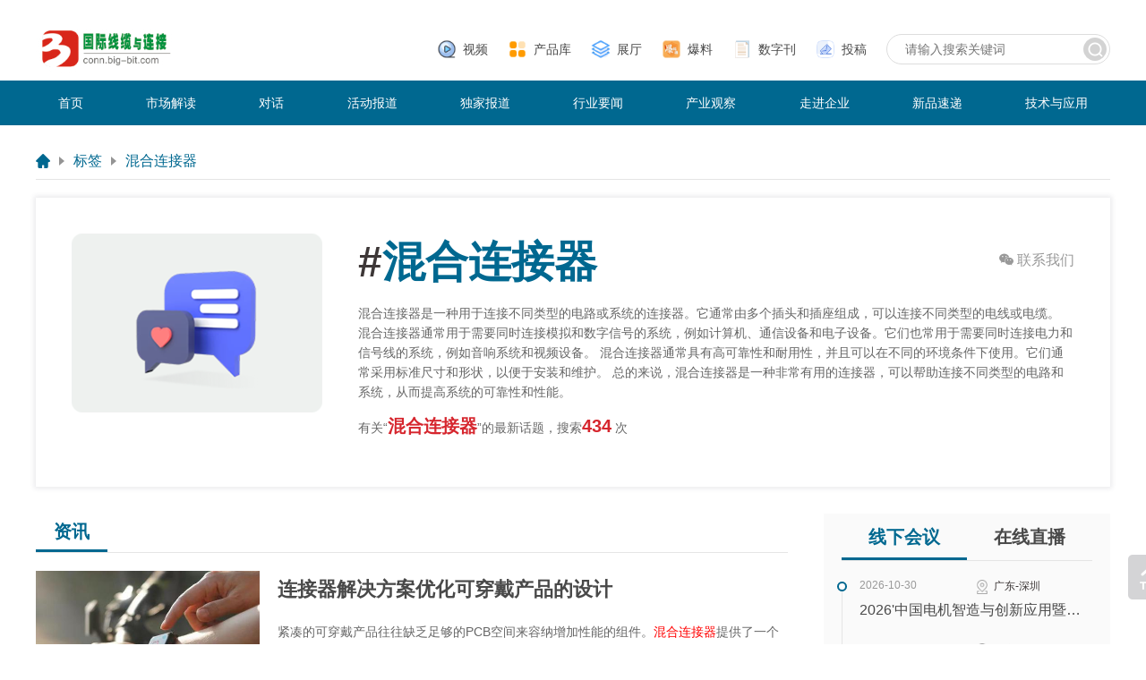

--- FILE ---
content_type: text/html; charset=UTF-8
request_url: https://conn.big-bit.com/tag/%E6%B7%B7%E5%90%88%E8%BF%9E%E6%8E%A5%E5%99%A8
body_size: 40848
content:
<!DOCTYPE html>
<html>
<head>
    <meta charset="UTF-8">
    <meta http-equiv="X-UA-Compatible" content="IE=edge">
    <meta name="viewport" content="width=device-width, initial-scale=1.0, minimum-scale=1.0, maximum-scale=1.0, user-scalable=no" />
    <meta name="apollo-enabled" content="1" />
    <meta name='robots' content='max-image-preview:large' />
	
	<title>混合连接器-连接器世界网</title>
	<meta name="keywords" content="混合连接器,混合连接器资讯,混合连接器技术与应用,混合连接器视频,混合连接器企业"/>
	<meta name="description" content="连接器世界网为您提供混合连接器内容专区，包括什么是混合连接器、混合连接器热门新闻、混合连接器技术与应用、混合连接器活动报道、混合连接器企业、混合连接器对话、混合连接器相关视频及混合连接器产品拆解。想了解更多混合连接器相关内容，欢迎到哔哥哔特资讯平台。" />
	<link rel="shortcut icon" type="image/x-icon" href="https://www.big-bit.com/favicon.ico" />
            <link rel="stylesheet" type="text/css" href="https://conn.big-bit.com/assets/conn/css/swiper-bundle.min.css">
        <link rel="stylesheet" type="text/css" href="https://conn.big-bit.com/assets/conn/css/tags.css">
    <script type="text/javascript" src="https://conn.big-bit.com/assets/conn/js/jquery1.83.min.js"></script>
    <script type="text/javascript" src="https://conn.big-bit.com/assets/conn/js/layer/layer.js"></script>
    <script type="text/javascript" src="https://conn.big-bit.com/assets/conn/js/swiper-bundle.min.js"></script>
    <script type="text/javascript" src="https://conn.big-bit.com/assets/conn/js/pageMe.js"></script>
    <script type="text/javascript" src="https://conn.big-bit.com/assets/conn/js/theia-sticky-sidebar.min.js"></script>
    <script type="text/javascript" src="https://conn.big-bit.com/assets/conn/js/tabs.js"></script>
</head>
<body>

    <!-- 头部 -->
<meta name="csrf-token" content="IS3kV0RIcddT33AVsKrCMapCLOqyOQLA1QcqdMmH">

<div class="block-grid mt-20">
    <div class="row clearFix gg-list-area">
                                    </div>
</div>

<div class="header">
    <div class="row clearFix">
        <a class="logo pull-left" href="/">
            <img src="https://conn.big-bit.com/assets/conn/image/logo.jpg" alt="连接器网站">
        </a>
        <div class="submenu-main clearFix pull-right">
            <div class="submenu-list clearFix pull-left">
                <a class="submenu-item h-icon-03 pull-left" href="https://www.big-bit.com/video/list-1691.html" target="_blank">视频</a>
                <a class="submenu-item h-icon-04 pull-left" href="https://b2b.big-bit.com/mall/list-2613.html" target="_blank">产品库</a>
                <a class="submenu-item h-icon-05 pull-left" href="https://www.big-bit.com/Meeting/booth.html" target="_blank">展厅</a>
                <a class="submenu-item h-icon-06 pull-left" href="https://www.big-bit.com/guestbook/SubmitNews.html" target="_blank">爆料</a>
                <a class="submenu-item h-icon-07 pull-left" href="https://www.big-bit.com/Magazine/qk.html" target="_blank">数字刊</a>
                <a class="submenu-item h-icon-08 pull-left" href="https://www.big-bit.com/about/paper.html" target="_blank">投稿</a>
            </div>
            <div class="search pull-left">
                <form action="https://conn.big-bit.com/search"  method="get">
                    <input type="text" class="search-input" name="keyword" placeholder="请输入搜索关键词">
                    <input type="submit" class="search-btn" value="">
                </form>
            </div>
        </div>
    </div>
</div>

<!-- 导航 -->
<div class="navbar">
    <div class="row flexBox flex-justify-between">
                            <a href="/" class="">首页</a>
        <a href="https://conn.big-bit.com/news/list-27.html">市场解读</a>
        <a href="https://conn.big-bit.com/news/list-501.html">对话</a>
       <!-- <a href="https://conn.big-bit.com/news/list-500.html">产品拆解</a>-->
        <!-- <a href="https://conn.big-bit.com/news/list-502.html">热点追踪</a> -->
        <a href="https://conn.big-bit.com/news/list-417.html">活动报道</a>
        <a href="https://conn.big-bit.com/news/list-468.html">独家报道</a>
        <a href="https://conn.big-bit.com/news/list-34.html">行业要闻</a>
        <a href="https://conn.big-bit.com/news/list-176.html">产业观察</a>
        <a href="https://conn.big-bit.com/news/list-29.html">走进企业</a>
        <a href="https://conn.big-bit.com/news/list-236.html">新品速递</a>
        <a href="https://conn.big-bit.com/news/list-75.html">技术与应用</a>
            </div>
</div>
        <!-- 内容 -->
    <div class="container mt-20">
        <div class="row">
            <div class="block-grid">
                <div class="tag flexBox flex-align-center">
                    <span class="iconfont icon-home"></span>
                    <i></i>
                    <a href="https://conn.big-bit.com/tags">标签</a>
                    <i></i>
                    <a>混合连接器</a>
                </div>
            </div>
            <div class="block-grid mt-20">
                <div class="tags-box clearFix">
                    <div class="tags-box-img pull-left">
                        <img src="https://conn.big-bit.com/assets/conn/image/tags_bg.png" alt="">
                    </div>
                    <div class="tags-box-info pull-right">
                        <div class="tags-contact-box">
                            <div class="tags-contact-code">
                                <div class="tags-contact-codes">
                                    <img src="https://conn.big-bit.com/assets/ic/image/wxWordCode.jpg" alt="联系我们">
                                    <!-- <span>企业微信</span> -->
                                </div>
                            </div>
                            <div class="tags-contact-txt">
                                <i class="iconfont icon-wechat"></i>
                                <span>联系我们</span>
                            </div>
                        </div>
                        <h4>#<span>混合连接器</span></h4>
                        <p class="dec"> 混合连接器是一种用于连接不同类型的电路或系统的连接器。它通常由多个插头和插座组成，可以连接不同类型的电线或电缆。
混合连接器通常用于需要同时连接模拟和数字信号的系统，例如计算机、通信设备和电子设备。它们也常用于需要同时连接电力和信号线的系统，例如音响系统和视频设备。
混合连接器通常具有高可靠性和耐用性，并且可以在不同的环境条件下使用。它们通常采用标准尺寸和形状，以便于安装和维护。
总的来说，混合连接器是一种非常有用的连接器，可以帮助连接不同类型的电路和系统，从而提高系统的可靠性和性能。</p>
                        <p class="tips">有关“<b>混合连接器</b>”的最新话题，搜索<b>434</b> 次</p>
                    </div>
                </div>
            </div>
            <div class="block-grid clearFix mt-30">
                <div class="block-left pull-left">
                    <!-- 视频 -->
					
                    <div class="tags-title clearFix">
                        <a class="active pull-left">资讯</a>
                        <!-- <a class="pull-left">视频</a> -->
                    </div>
                    <!-- 放十条 -->
                    <div class="list-news">
																				<div class="list-news-item cale-effect clearFix">
								<a class="news-img pull-left" href="https://conn.big-bit.com/news/403130.html" target="_blank" title="连接器解决方案优化可穿戴产品的设计">
									<img data-original="https://image1.big-bit.com/2024/0426/20240426022045860.jpg" alt="连接器解决方案优化可穿戴产品的设计">
								</a>
								<div class="news-info pull-right">
									<a class="news-txt" href="https://conn.big-bit.com/news/403130.html"target="_blank" title="连接器解决方案优化可穿戴产品的设计">
										<h3 class="font-ellipsis">连接器解决方案优化可穿戴产品的设计</h3>
										<p class="font-ellipsis-3">紧凑的可穿戴产品往往缺乏足够的PCB空间来容纳增加性能的组件。<font color=red>混合连接器</font>提供了一个解决方案。</p>
									</a>
									<div class="tips">
										
											
																								<a     href="https://conn.big-bit.com/tag/%E8%BF%9E%E6%8E%A5%E5%99%A8"  target="_blank" title="连接器">连接器</a>
												
											
																								<a     href="https://conn.big-bit.com/tag/ZIF%E8%BF%9E%E6%8E%A5%E5%99%A8"  target="_blank" title="ZIF连接器">ZIF连接器</a>
												
											
																								<a     href="https://conn.big-bit.com/tag/BTB%E8%BF%9E%E6%8E%A5%E5%99%A8"  target="_blank" title="BTB连接器">BTB连接器</a>
												
											
																			</div>
								</div>
							</div>
														<div class="list-news-item cale-effect clearFix">
								<a class="news-img pull-left" href="https://conn.big-bit.com/news/402175.html" target="_blank" title="精密测量需要多功能混合连接器">
									<img data-original="https://image1.big-bit.com/2023/0904/20230904022318499.jpg" alt="精密测量需要多功能混合连接器">
								</a>
								<div class="news-info pull-right">
									<a class="news-txt" href="https://conn.big-bit.com/news/402175.html"target="_blank" title="精密测量需要多功能混合连接器">
										<h3 class="font-ellipsis">精密测量需要多功能<font color=red>混合连接器</font></h3>
										<p class="font-ellipsis-3">混合型连接器可以传输信号、数据和传电，有时还会附加一个或多个流体介质，如气体或液体。</p>
									</a>
									<div class="tips">
										
											
																								<a     href="https://conn.big-bit.com/tag/%E8%BF%9E%E6%8E%A5%E5%99%A8"  target="_blank" title="连接器">连接器</a>
												
											
																								<a     href="https://conn.big-bit.com/tag/%E6%B7%B7%E5%90%88%E8%BF%9E%E6%8E%A5%E5%99%A8"  target="_blank" title="混合连接器">混合连接器</a>
												
											
																								<a     href="https://conn.big-bit.com/tag/%E6%B5%8B%E8%AF%95"  target="_blank" title="测试">测试</a>
												
											
																			</div>
								</div>
							</div>
														<div class="list-news-item cale-effect clearFix">
								<a class="news-img pull-left" href="https://conn.big-bit.com/news/161561.html" target="_blank" title="定制或现成医用连接器比较">
									<img data-original="https://res.big-bit.com/wwwimg/img_bg.jpg" alt="定制或现成医用连接器比较">
								</a>
								<div class="news-info pull-right">
									<a class="news-txt" href="https://conn.big-bit.com/news/161561.html"target="_blank" title="定制或现成医用连接器比较">
										<h3 class="font-ellipsis">定制或现成医用连接器比较</h3>
										<p class="font-ellipsis-3">设计新设备时，医用设备制造商们需要面对的一个决策是选择连接器和配合的插座。对于一些应用，标准或现成的连接器是一个可行的选择。对于另一些应用，则可能定制或<font color=red>混合连接器</font>更为适合。

</p>
									</a>
									<div class="tips">
										
											
																								<a     href="https://conn.big-bit.com/tag/%E5%8C%BB%E7%94%A8%E8%AE%BE%E5%A4%87"  target="_blank" title="医用设备">医用设备</a>
												
											
																								<a     href="https://conn.big-bit.com/tag/%E8%BF%9E%E6%8E%A5%E5%99%A8"  target="_blank" title="连接器">连接器</a>
												
											
																								<a     href="https://conn.big-bit.com/tag/%E7%83%AD%E5%A1%91%E6%80%A7%E6%A0%91%E8%84%82"  target="_blank" title="热塑性树脂">热塑性树脂</a>
												
											
																			</div>
								</div>
							</div>
													                    </div>
                    <div class="page-area">
                        <div class="page-box" id="page"></div>
                    </div>
                </div>
                <div class="block-right sidebar pull-right">
                    <!-- 企业列表(显示三条) -->
					                    <!-- 会议列表 -->
                    <div class="block-grid">
                        <div class="list-met-area list-tabs">
                            <div class="list-met-title clearFix">
                                <a class="list-met-tab active pull-left" href="https://www.big-bit.com/Meeting/yth.html" target="_blank">线下会议</a>
                                <a class="list-met-tab pull-left" href="https://zb.big-bit.com/" target="_blank">在线直播</a>
                            </div>
                            <div class="list-met-box mt-20">
                                <div class="list-met-content clearFix">
                                    <div class="list-met-info pull-left">
                                        <div class="list-hy">
                                                                                        <div class="list-hy-item">
                                                <div class="info clearFix">
                                                    <span class="time font-ellipsis pull-left">
                                                                                                                    2026-10-30
                                                                                                            </span>
                                                    <span class="address font-ellipsis pull-left">广东-深圳</span>
                                                </div>
                                                <a class="font-ellipsis" href="https://www.big-bit.com/meeting/2026MotorSummit3/" target="_blank" title="">2026&#039;中国电机智造与创新应用暨电机产业链交流会（秋季）</a>
                                            </div>
                                                                                        <div class="list-hy-item">
                                                <div class="info clearFix">
                                                    <span class="time font-ellipsis pull-left">
                                                                                                                    2026年9月下旬
                                                                                                            </span>
                                                    <span class="address font-ellipsis pull-left">华东</span>
                                                </div>
                                                <a class="font-ellipsis" href="https://www.big-bit.com/meeting/2026ElectronicSummit2/" target="_blank" title="">第九届中国数字电源关键元器件应用创新峰会（华东站）</a>
                                            </div>
                                                                                        <div class="list-hy-item">
                                                <div class="info clearFix">
                                                    <span class="time font-ellipsis pull-left">
                                                                                                                    2026年9月中旬
                                                                                                            </span>
                                                    <span class="address font-ellipsis pull-left">江苏-苏州（太湖国际会议中心）</span>
                                                </div>
                                                <a class="font-ellipsis" href="https://www.big-bit.com/meeting/2026MagneticElement2/" target="_blank" title="">第二十七届（华东）中国磁性元器件行业智能生产暨高性能材料应用技术峰会</a>
                                            </div>
                                                                                        <div class="list-hy-item">
                                                <div class="info clearFix">
                                                    <span class="time font-ellipsis pull-left">
                                                                                                                    2026-08-21
                                                                                                            </span>
                                                    <span class="address font-ellipsis pull-left">江苏-苏州</span>
                                                </div>
                                                <a class="font-ellipsis" href="https://www.big-bit.com/meeting/2026ElectricTool/" target="_blank" title="">第九届（苏州）电动工具控制与充电技术研讨会</a>
                                            </div>
                                                                                        <div class="list-hy-item">
                                                <div class="info clearFix">
                                                    <span class="time font-ellipsis pull-left">
                                                                                                                    2026-07-24
                                                                                                            </span>
                                                    <span class="address font-ellipsis pull-left">广东-中山</span>
                                                </div>
                                                <a class="font-ellipsis" href="https://www.big-bit.com/meeting/2026SmartHome2/" target="_blank" title="">2026‘（中山）智能家电与智能家居技术研讨会</a>
                                            </div>
                                                                                        <div class="list-hy-item">
                                                <div class="info clearFix">
                                                    <span class="time font-ellipsis pull-left">
                                                                                                                    2026年6月下旬
                                                                                                            </span>
                                                    <span class="address font-ellipsis pull-left">华南</span>
                                                </div>
                                                <a class="font-ellipsis" href="https://www.big-bit.com/meeting/2026ElectronicSummit/" target="_blank" title="">第八届中国数字电源关键元器件应用创新峰会（华南站）</a>
                                            </div>
                                                                                        <div class="list-hy-item">
                                                <div class="info clearFix">
                                                    <span class="time font-ellipsis pull-left">
                                                                                                                    2026-05-29
                                                                                                            </span>
                                                    <span class="address font-ellipsis pull-left">杭州</span>
                                                </div>
                                                <a class="font-ellipsis" href="https://www.big-bit.com/meeting/2026MotorSummit2/#/home" target="_blank" title="">2026&#039;中国电机智造与创新应用暨电机产业链交流会（华东）</a>
                                            </div>
                                                                                        <div class="list-hy-item">
                                                <div class="info clearFix">
                                                    <span class="time font-ellipsis pull-left">
                                                                                                                    2026年5月下旬
                                                                                                            </span>
                                                    <span class="address font-ellipsis pull-left">广东-东莞</span>
                                                </div>
                                                <a class="font-ellipsis" href="https://www.big-bit.com/meeting/2026MagneticElement/" target="_blank" title="">第二十六届（华南）中国磁性元器件行业智能生产暨高性能材料应用技术峰会</a>
                                            </div>
                                                                                    </div>
                                    </div>
                                    <div class="list-met-info pull-left">
                                        <div class="list-hy">
                                                                                                                                                <div class="list-hy-item">
                                                        <div class="info clearFix">
                                                            <span class="time font-ellipsis pull-left">2026-01-21</span>
                                                            <span class="status font-ellipsis pull-left" data-type="1">预约报名</span>
                                                        </div>
                                                        <a class="font-ellipsis" href="https://zb.big-bit.com/live/room/u9AtMKsY" target="_blank" title="">迈来芯的60W单线圈无感驱动器，助力家电电机创新浪潮 </a>
                                                    </div>
                                                                                                    <div class="list-hy-item">
                                                        <div class="info clearFix">
                                                            <span class="time font-ellipsis pull-left">2026-01-09</span>
                                                            <span class="status font-ellipsis pull-left" data-type="4">直播回顾</span>
                                                        </div>
                                                        <a class="font-ellipsis" href="https://zb.big-bit.com/live/room/vrgWP89e" target="_blank" title="">适合离线式反激变换应用，可实现更高满载效率及更高待机输出功率的新技术 </a>
                                                    </div>
                                                                                                    <div class="list-hy-item">
                                                        <div class="info clearFix">
                                                            <span class="time font-ellipsis pull-left">2026-01-07</span>
                                                            <span class="status font-ellipsis pull-left" data-type="4">直播回顾</span>
                                                        </div>
                                                        <a class="font-ellipsis" href="https://zb.big-bit.com/live/room/deM8GBRe" target="_blank" title="">重新定义风扇驱动：一套算法兼容百种电机的有效磁链观测器方案 </a>
                                                    </div>
                                                                                                    <div class="list-hy-item">
                                                        <div class="info clearFix">
                                                            <span class="time font-ellipsis pull-left">2025-12-31</span>
                                                            <span class="status font-ellipsis pull-left" data-type="4">直播回顾</span>
                                                        </div>
                                                        <a class="font-ellipsis" href="https://zb.big-bit.com/live/room/CwS32vdX" target="_blank" title="">中微半导全系列MCU一站式赋能大家电开发 </a>
                                                    </div>
                                                                                                    <div class="list-hy-item">
                                                        <div class="info clearFix">
                                                            <span class="time font-ellipsis pull-left">2025-12-26</span>
                                                            <span class="status font-ellipsis pull-left" data-type="4">直播回顾</span>
                                                        </div>
                                                        <a class="font-ellipsis" href="https://zb.big-bit.com/live/room/5SJkzN37" target="_blank" title="">基于灵动SPIN系列高集成芯片家电应用解决方案 </a>
                                                    </div>
                                                                                                    <div class="list-hy-item">
                                                        <div class="info clearFix">
                                                            <span class="time font-ellipsis pull-left">2025-12-24</span>
                                                            <span class="status font-ellipsis pull-left" data-type="4">直播回顾</span>
                                                        </div>
                                                        <a class="font-ellipsis" href="https://zb.big-bit.com/live/room/qP6dD0O5" target="_blank" title="">工业+家电双域覆盖：AI自动调机赋能电机驱动控制革新 </a>
                                                    </div>
                                                                                                    <div class="list-hy-item">
                                                        <div class="info clearFix">
                                                            <span class="time font-ellipsis pull-left">2025-12-19</span>
                                                            <span class="status font-ellipsis pull-left" data-type="4">直播回顾</span>
                                                        </div>
                                                        <a class="font-ellipsis" href="https://zb.big-bit.com/live/room/ViESuEPn" target="_blank" title="">2025’智能机器人技术创新研讨会 </a>
                                                    </div>
                                                                                                    <div class="list-hy-item">
                                                        <div class="info clearFix">
                                                            <span class="time font-ellipsis pull-left">2025-12-11</span>
                                                            <span class="status font-ellipsis pull-left" data-type="4">直播回顾</span>
                                                        </div>
                                                        <a class="font-ellipsis" href="https://zb.big-bit.com/live/room/lbUj8KMD" target="_blank" title="">“芯”算力——赛元电驱系统化电驱平台介绍 </a>
                                                    </div>
                                                                                                                                    </div>
                                    </div>
                                </div>
                            </div>
                        </div>
                    </div>
                    <!-- 热门标签 -->
                    <div class="block-grid mt-20">
                        <div class="list-block">
                            <div class="list-title clearFix">
                                <b class="pull-left clearFix">
                                    <span class="pull-left">相关</span>
                                    <span class="pull-left">标签</span>
                                </b>
                                <a class="btn-more pull-right flexBox flex-align-center" href="https://conn.big-bit.com/tags">
                                    <span>更多</span>
                                    <i></i>
                                </a>
                            </div>
                            <div class="list-tips clearFix mt-20">
                                                                    <a class="pull-left"  href="https://conn.big-bit.com/tag/M12%E6%B7%B7%E5%90%88%E5%9E%8B%E8%BF%9E%E6%8E%A5%E5%99%A8" target="_blank" title="">M12混合型连接器</a>
                                                                    <a class="pull-left"  href="https://conn.big-bit.com/tag/SiC%E6%B7%B7%E5%90%88%E6%A8%A1%E5%9D%97" target="_blank" title="">SiC混合模块</a>
                                                                    <a class="pull-left"  href="https://conn.big-bit.com/tag/%E6%B7%B7%E5%90%88%E6%BB%A4%E6%B3%A2%E5%99%A8" target="_blank" title="">混合滤波器</a>
                                                                    <a class="pull-left"  href="https://conn.big-bit.com/tag/%E6%8F%92%E7%94%B5%E5%BC%8F%E6%B7%B7%E5%90%88%E5%8A%A8%E5%8A%9B%E8%BD%A6" target="_blank" title="">插电式混合动力车</a>
                                                                    <a class="pull-left"  href="https://conn.big-bit.com/tag/%E6%B7%B7%E5%90%88%E5%A5%88%E7%B1%B3%E6%99%B6%E4%BD%93" target="_blank" title="">混合奈米晶体</a>
                                                                    <a class="pull-left"  href="https://conn.big-bit.com/tag/%E6%B7%B7%E5%90%88%E5%9E%8B%E8%BF%9E%E6%8E%A5%E5%99%A8" target="_blank" title="">混合型连接器</a>
                                                                    <a class="pull-left"  href="https://conn.big-bit.com/tag/%E5%85%89%E7%94%B5%E6%B7%B7%E5%90%88%E8%BF%9E%E6%8E%A5%E5%99%A8" target="_blank" title="">光电混合连接器</a>
                                                                    <a class="pull-left"  href="https://conn.big-bit.com/tag/%E6%8F%92%E7%94%B5%E6%B7%B7%E5%90%88%E5%8A%A8%E5%8A%9B" target="_blank" title="">插电混合动力</a>
                                                                    <a class="pull-left"  href="https://conn.big-bit.com/tag/%E6%B7%B7%E5%90%88%E8%BF%9E%E6%8E%A5%E5%99%A8" target="_blank" title="">混合连接器</a>
                                                                    <a class="pull-left"  href="https://conn.big-bit.com/tag/%E6%A8%A1%E6%95%B0%E6%B7%B7%E5%90%88%E7%94%B5%E8%B7%AF" target="_blank" title="">模数混合电路</a>
                                                                    <a class="pull-left"  href="https://conn.big-bit.com/tag/%E6%B7%B7%E5%90%88%E6%9C%BA%E9%A1%B6%E7%9B%92" target="_blank" title="">混合机顶盒</a>
                                                                    <a class="pull-left"  href="https://conn.big-bit.com/tag/%E6%B7%B7%E5%90%88%E4%BF%A1%E5%8F%B7%E8%AE%BE%E8%AE%A1" target="_blank" title="">混合信号设计</a>
                                                                    <a class="pull-left"  href="https://conn.big-bit.com/tag/%E6%B7%B7%E5%90%88%E8%AE%AF%E5%8F%B7%E5%A4%84%E7%90%86%E5%99%A8" target="_blank" title="">混合讯号处理器</a>
                                                                    <a class="pull-left"  href="https://conn.big-bit.com/tag/%E6%B7%B7%E5%90%88%E8%AE%AF%E5%8F%B7%E5%85%83%E4%BB%B6" target="_blank" title="">混合讯号元件</a>
                                                                    <a class="pull-left"  href="https://conn.big-bit.com/tag/%E6%B7%B7%E5%90%88%E5%BC%8F%E5%AE%9A%E4%BD%8D%E6%8A%80%E6%9C%AF" target="_blank" title="">混合式定位技术</a>
                                                            </div>
                        </div>
                    </div>
                </div>
            </div>
        </div>
    </div>

	     <script type="text/javascript">
        $(function() {
            $("#page").paging({
                pageNum: 1, // 当前页面
                totalNum: 1, // 总页码
                totalList: 3, // 记录总数量
                callback: function (num) { //回调函数
                                            window.location.href='https://conn.big-bit.com/tag/%E6%B7%B7%E5%90%88%E8%BF%9E%E6%8E%A5%E5%99%A8?page='+num;
                                    }
            });
        })
    </script>
        <div class="footer">
    <div class="row">
        <div class="footer-top flexBox flex-justify-between">
            <div class="intro">
                <h3>关于我们</h3>
                <p>哔哥哔特商务网是电子制造业产业链信息交流的平台，分享和剖析电子制造业上下游新技术、新产品资讯；通过“走进企业”、“对话”、“拆解”、“市场解读”、“产业分析”“研讨会专栏”等栏目进行行业深度解读，及时提供线下专业研讨会、峰会论坛、线上会议、直播等行业活动资讯。</p>
                <div class="intro-share">
                    <a class="iconfont icon-weibo" href="https://weibo.com/u/3471026640" target="_blank"></a>
                    <a class="iconfont icon-qq" href="tencent://message/?uin=1438749412&Site=大比特资讯&Menu=yes" target="_blank"></a>
                    <a class="iconfont icon-wechat">
                        <div class="code">
                            <img src="https://conn.big-bit.com/assets/Conn/image/wxewm.jpg" alt="电子制造业资讯V">
                            <p>扫描二维码<br>获取更多热门资讯</p>
                        </div>
                    </a>
                    <a class="iconfont icon-mail" href="mailto:webmaster@big-bit.com" target="_blank"></a>
                    <a class="iconfont icon-tel">
                        <div class="telBox">
                            <p>Tel：020-37880700</p>
                        </div>
                    </a>
                </div>
            </div>
            <div class="nav-site">
                <h3>关于我们</h3>
                <a href="https://www.big-bit.com/about/index.html" target="_blank">关于哔哥哔特商务网</a>
                <a href="https://www.big-bit.com/about/declare.html" target="_blank">服务声明</a>
                <a href="https://www.big-bit.com/about/contact.html" target="_blank">联系方式</a>
                <a href="https://www.big-bit.com/sitemap/" target="_blank">网站导航</a>
            </div>
            <div class="nav-site">
                <h3>站点导航</h3>
                <a href="https://www.big-bit.com/" target="_blank">哔哥哔特商务网</a>
                <a href="https://mag.big-bit.com/" target="_blank">电子变压器与电感网</a>
                <a href="https://ic.big-bit.com/" target="_blank">半导体器件应用网</a>
                <!-- <a href="https://emotor.big-bit.com/" target="_blank">微电机世界网</a> -->
                <a href="https://conn.big-bit.com/" target="_blank">连接器世界网</a>
                <a href="https://www.2016elite.com/" target="_blank">电子制造人才网</a>
            </div>
            <!-- <div class="nav-link clearFix">
                <h3>友情链接</h3>
                                                        <a class="font-ellipsis pull-left" href="http://b2b.big-bit.com/" target="_blank">电子元器件产品库</a>
                                        <a class="font-ellipsis pull-left" href="http://www.chinabzp.com" target="_blank">中华包装瓶网</a>
                                        <a class="font-ellipsis pull-left" href="http://www.2016elite.com/" target="_blank">铸位来</a>
                                        <a class="font-ellipsis pull-left" href="https://www.alighting.cn/" target="_blank">阿拉丁照明网</a>
                                        <a class="font-ellipsis pull-left" href="http://www.114ic.cn/" target="_blank">IC资料网</a>
                                        <a class="font-ellipsis pull-left" href="https://www.iczoom.com/" target="_blank">拍明芯城元器件商城</a>
                                        <a class="font-ellipsis pull-left" href="https://www.ichunt.com/" target="_blank">元器件</a>
                                        <a class="font-ellipsis pull-left" href="http://www.nengyuanjie.net/" target="_blank">能源界</a>
                                        <a class="font-ellipsis pull-left" href="http://www.china-led.net/" target="_blank">中国半导体照明网</a>
                                        <a class="font-ellipsis pull-left" href="http://www.moqiehome.com/" target="_blank">模切</a>
                                        <a class="font-ellipsis pull-left" href="https://www.ruidan.com/" target="_blank">锐单电子商城</a>
                                        <a class="font-ellipsis pull-left" href="https://www.ttic.cc" target="_blank">天天IC网</a>
                                        <a class="font-ellipsis pull-left" href="http://www.aichinaw.com/" target="_blank">人工智能</a>
                                                </div> -->
        </div>
        <div class="footer-bottom">
            <p>
                <a href="https://www.big-bit.com/about/index.html" target="_blank">关于哔哥哔特</a>
                <span>|</span>
                <a href="https://www.big-bit.com/about/declare.html" target="_blank">服务声明</a>
                <span>|</span>
                <a href="https://www.big-bit.com/about/contact.html" target="_blank">联系方式</a>
                <span>|</span>
                <a href="https://www.big-bit.com/ad/" target="_blank">广告服务</a>
                <span>|</span>
                <a href="https://www.big-bit.com/about/paper.html" target="_blank">征稿</a>
                <span>|</span>
                <a href="https://www.big-bit.com/sitemap/" target="_blank">网站导航</a>
            </p>
            <p>Copyright 2008-2022 大比特资讯 All Rights Reserved <a href="https://beian.miit.gov.cn/" target="_blank">粤ICP证 B2-20030274</a></p>
        </div>
    </div>
</div>

<!-- 回到顶部 -->
<a class="go-top" onclick="gotop()"></a>

<script src="https://tj.big-bit.com/index.php/api/stat/index?siteid=1"></script>
<script src="https://res.big-bit.com/wwwjs/meeting/bd_tj.js"></script>

</body>
        <script type="text/javascript" src="https://conn.big-bit.com/assets/conn/js/wxLogin.js"></script>
    <script type="text/javascript" src="https://conn.big-bit.com/assets/conn/js/base.js"></script>
    <script type="text/javascript" src="https://conn.big-bit.com/assets/ic/js/index.js"></script>
    <script type="text/javascript" src="https://conn.big-bit.com/assets/ic/js/promise-6.1.0.js"></script>
<script type="text/javascript" src="https://conn.big-bit.com/assets/ic/js/qr-code-with-logo.browser.min.js"></script>
<script type="text/javascript">
    var qr_logo = "https://conn.big-bit.com/assets/ic/image/logo.png";
    var ebook_mlink = 'https://www.big-bit.com/magmob/conn202601.html';
    if (ebook_mlink){
        QrCodeWithLogo.toCanvas({
            canvas: document.getElementById('ebook_mlink'), // 换成你的canvas节点
            content: ebook_mlink,
            width: 70,
            logo: {
                src: qr_logo,
            }
        });
    }
</script>
</html>


--- FILE ---
content_type: text/html;charset=utf-8
request_url: https://www.big-bit.com/ajax.php?action=yth_meeting&op=service_time&callback=jQuery18306268927316929094_1768884257392&_=1768884260130
body_size: -85
content:
int(403)


--- FILE ---
content_type: text/css
request_url: https://conn.big-bit.com/assets/conn/css/tags.css
body_size: 17645
content:
*,*::before,*::after{-webkit-box-sizing:border-box;box-sizing:border-box}html,body{border:none;margin:0;padding:0}a{cursor:pointer;color:#494949;text-decoration:none;transition:all .2s}a:hover{color:#006890}img,svg{font-size:inherit;line-height:inherit;text-align:inherit;font-style:normal;-webkit-font-smoothing:antialiased;-moz-osx-font-smoothing:grayscale;vertical-align:middle;border:none;margin:0;padding:0}img{opacity:1;transition:all .3s}img[data-original]{opacity:0}.clearFix:before,.clearFix:after{content:'';display:block;clear:both}.pull-left{float:left}.pull-right{float:right}.flexBox{display:flex}.flex-column{flex-direction:column}.flex-justify-center{justify-content:center}.flex-justify-between{justify-content:space-between}.flex-align-center{align-items:center}@font-face{font-family:'iconfont';src:url('//at.alicdn.com/t/font_3347639_jsg0o11cx4.woff2?t=1651801829914') format('woff2'),url('//at.alicdn.com/t/font_3347639_jsg0o11cx4.woff?t=1651801829914') format('woff'),url('//at.alicdn.com/t/font_3347639_jsg0o11cx4.ttf?t=1651801829914') format('truetype')}.iconfont{font-family:'iconfont';font-style:normal;-webkit-font-smoothing:antialiased;-moz-osx-font-smoothing:grayscale}.icon-mail:before{content:'\e600'}.icon-weibo:before{content:'\e601'}.icon-wechat:before{content:'\e615'}.icon-qq:before{content:'\e882'}.icon-tel:before{content:'\e8c3'}.icon-home:before{content:'\e608'}.icon-arrow-r:before{content:'\e602'}.icon-tips:before{content:'\e610'}.icon-point:before{content:'\ec1e'}.icon-play:before{content:'\ea82'}body{color:#3d3737;font-size:14px;font-family:OPPOSans2,"PingFang SC","Lantinghei SC","Microsoft YaHei","HanHei SC","Helvetica Neue","Open Sans",Arial,"Hiragino Sans GB",STHeiti,"WenQuanYi Micro Hei",SimSun,sans-serif;text-rendering:optimizeLegibility;-webkit-font-smoothing:antialiased;-moz-osx-font-smoothing:grayscale;-webkit-tap-highlight-color:rgba(0,0,0,0)}.row{width:1230px;padding:0 15px;margin:0 auto}.mt-10{margin-top:10px}.mt-20{margin-top:20px}.mt-30{margin-top:30px}.mb-20{margin-bottom:20px}.pt-20{padding-top:20px}.pb-20{padding-bottom:20px}.font-ellipsis{white-space:nowrap;text-overflow:ellipsis;overflow:hidden}.font-ellipsis-2{display:-webkit-box;-webkit-line-clamp:2;-webkit-box-orient:vertical;overflow:hidden;text-overflow:ellipsis}.font-ellipsis-3{display:-webkit-box;-webkit-line-clamp:3;-webkit-box-orient:vertical;overflow:hidden;text-overflow:ellipsis}.block-left{width:840px}.block-right{width:320px}.gg-item{position:relative;display:block;width:100%;border:1px solid #eceef1}.gg-item img{display:block;width:100%}.gg-item span{position:absolute;left:0;bottom:0;width:30px;line-height:16px;color:#ffffff;font-size:12px;text-align:center;background-color:rgba(0,0,0,0.5);opacity:.3}.gg-list-area .gg-item{width:595px;height:70px}.gg-list-area .gg-item:nth-child(odd){float:left}.gg-list-area .gg-item:nth-child(even){float:right}.gg-list-area .gg-item:nth-child(3),.gg-list-area .gg-item:nth-child(4){margin-top:10px}.gg-list-area .gg-item img{height:100%}.go-top{position:fixed;left:50%;bottom:50px;width:50px;height:50px;background-color:transparent;background-image:url(../image/icon.png);background-position:0 -524px;background-repeat:no-repeat;transform:translateX(620px);transition:none}.go-top:hover{background-position:0 -594px}.list-block{background-color:#fafafa;padding:1px 20px 5px}.list-title{line-height:52px;border-bottom:1px solid #e5e5e5}.list-title b{font-family:Arial,Helvetica,sans-serif;font-size:20px;font-weight:bold}.list-title b span:last-child{color:#006890}.cale-effect{overflow:hidden}.cale-effect img{transition:all .5s}.cale-effect:hover img{transform:scale(1.1)}.btn-more span{color:#828a92;font-size:12px}.btn-more i{width:20px;height:20px;background-color:transparent;background-image:url(../image/icon.png);background-position:0 -414px;background-repeat:no-repeat;margin-left:6px}.btn{cursor:pointer;display:inline-block;line-height:40px;vertical-align:middle;transition:all .2s;padding:0 25px}.btn-outline-primary{color:#ff5745;background-color:#fff0f0;border:1px solid #ffd1d1}.btn-outline-primary:hover{color:#ffffff;background-color:#ff8338}.btn-primary{color:#ffffff;background-color:#ff5745;border:1px solid #ff5745}.btn-primary:hover{background-color:#ff8338}.button-box{display:block;text-align:center}.button-box a{display:inline-block;width:162px;line-height:38px;color:#ffffff;text-align:center;border-radius:5px}.button-box a.normal{background-color:#006890}.button-box a.normal:hover{background-color:#024a66}.list-hot-area{margin-top:20px}.list-hot-area .title{line-height:40px;border-bottom:1px solid #e5e5e5}.list-hot-area .title b{color:#006890;font-family:Arial,Helvetica,sans-serif;font-size:20px}.list-news-item{border-bottom:1px solid #e5e5e5;padding:20px 0}.list-news-item .news-img{width:250px;height:182.5px;background-color:#fafafa;overflow:hidden}.list-news-item .news-img img{width:100%;height:100%;object-fit:cover}.list-news-item .news-info{width:570px}.list-news-item .news-txt{display:block;padding-top:6px}.list-news-item .news-txt h3{line-height:30px;font-family:Arial,Helvetica,sans-serif;font-size:22px;font-weight:bold;margin:0}.list-news-item .news-txt p{line-height:1.8;color:#666666;margin-top:20px;margin-bottom:30px}.list-news-item .tips{position:relative;padding-left:16px}.list-news-item .tips:before{content:'';position:absolute;top:50%;left:0;width:14px;height:14px;background-color:transparent;background-image:url(../image/icon.png);background-position:0 -454px;background-repeat:no-repeat;transform:translateY(-50%)}.list-news-item .tips a{color:#999999;margin-left:5px}.list-news-item .tips a:hover{color:#006890}.dzk-area{position:relative;display:block;width:320px;height:300px;background-image:url(../image/dzk.jpg);overflow:hidden;padding-top:30px}.dzk-area h3{color:#faed4e;font-size:20px;font-family:Arial,Helvetica,sans-serif;text-align:center;margin:0}.dzk-area .img{position:absolute;top:80px;left:33.8px;width:161px;height:220px;border-top-left-radius:22px;border-top-right-radius:22px;overflow:hidden}.dzk-area .img img{width:100%;height:100%}.dzk-area .qrcode{position:absolute;top:94px;left:170px;width:130px;height:130px;background:#ffffff;border:4px solid #5581CC;border-radius:50%;z-index:9}.dzk-area .qrcode img{width:70px;height:70px}.dzk-area .qrcode p{color:#3d3737;font-size:12px;margin:2px 0 0}.list-hy{position:relative}.list-hy:before{content:'';position:absolute;top:3px;bottom:0;width:1px;background-color:#e5e5e5}.list-hy .list-hy-item{position:relative;padding-left:20px;margin-bottom:25px}.list-hy .list-hy-item:before{content:'';position:absolute;top:3px;left:-5.5px;width:11px;height:11px;background-color:#fff;border:2px solid #006890;border-radius:50%}.list-hy .list-hy-item .time{width:110px;color:#999999;font-size:12px}.list-hy .list-hy-item .address{position:relative;max-width:130px;font-size:12px;padding-left:20px;margin-left:20px}.list-hy .list-hy-item .address:before{content:'';position:absolute;top:50%;left:0;width:14px;height:16px;background-color:transparent;background-image:url(../image/icon.png);background-position:0 -488px;background-repeat:no-repeat;transform:translateY(-50%)}.list-hy .list-hy-item .status{position:relative;width:60px;font-size:12px;margin-right:40px}.list-hy .list-hy-item .status[data-type="1"]{color:#d6262e}.list-hy .list-hy-item .status[data-type="2"]{color:#006890}.list-hy .list-hy-item a{display:block;font-size:16px;margin-top:8px}.list-met-area{background-color:#fafafa}.list-met-area .list-met-title{line-height:52px;padding:0 20px}.list-met-area .list-met-title a{cursor:pointer;position:relative;width:50%;font-family:Arial,Helvetica,sans-serif;font-size:20px;font-weight:bold;text-align:center;border-bottom:1px solid #e5e5e5}.list-met-area .list-met-title a.active{color:#006890}.list-met-area .list-met-title a.active:after{content:'';position:absolute;left:0;right:0;bottom:0;height:3px;background:#006890}.list-met-area .list-met-box{overflow:hidden}.list-met-area .list-met-box .list-met-info{padding:0 20px}.list-ggnews{padding-bottom:15px}.list-ggnews .item{display:block;margin-top:20px}.list-ggnews .item img{width:90px;height:65px;object-fit:cover}.list-ggnews .item p{width:180px;line-height:1.6;margin:0}.list-tips{padding-bottom:15px}.list-tips a{background-color:#ffffff;border:1px solid #dddddd;border-radius:4px;padding:8px 15px;margin:2px}.list-tips a:hover{color:#ffffff;background-color:#006890}.global_fixed{position:fixed;right:10px;bottom:10px;width:260px;height:auto;background:#ffffff;border:1px solid #e5e5e5;-webkit-box-shadow:0 0 30px rgba(0,0,0,0.1);box-shadow:0 0 30px rgba(0,0,0,0.15);z-index:9999999;padding:10px;margin:0 auto}.global_btn_close{cursor:pointer;position:absolute;top:-12px;right:-12px;width:22px;height:22px;line-height:16px;color:#fff;font-size:12px;font-weight:bold;text-align:center;background:#000;border:3px solid #fff;border-radius:100%;z-index:500}.page-area{text-align:center;padding:20px 0}.page-box{color:#666666}.page-box button{cursor:pointer;display:inline-block;min-width:30px;height:28px;line-height:28px;color:#666666;font-size:13px;text-align:center;background-color:#f9f9f9;border:1px solid #dce0e0;-webkit-appearance:none;-moz-appearance:none;appearance:none;margin:0 4px}.page-box button:disabled{cursor:no-drop;opacity:.5}.page-box .current{color:#FFF;background-color:#006890;border-color:#006890}.page-box #firstPage,.page-box #lastPage,.page-box #nextPage,.page-box #prePage{width:50px;color:#024a66;border:1px solid #024a66}.page-box #nextPage,.page-box #prePage{width:70px}.page-box .totalPages{margin:0 10px}.page-box .totalPages span{color:#006890;margin:0 5px}.page-box .totalSize span{color:#006890;margin:0 5px}.header .row{height:70px}.header .logo{margin-top:5px}.header .submenu-main{margin-top:18px}.header .submenu-list{line-height:34px;font-size:14px}.header .submenu-list .submenu-item{position:relative;text-indent:31px;margin:0 10px}.header .submenu-list .submenu-item:before{content:'';position:absolute;top:50%;left:0;width:26px;height:26px;background-color:transparent;background-image:url(../image/icon.png);background-repeat:no-repeat;transform:translateY(-50%)}.header .submenu-list .h-icon-01:before{background-position:0 0}.header .submenu-list .h-icon-02:before{background-position:0 -46px}.header .submenu-list .h-icon-03:before{background-position:0 -92px}.header .submenu-list .h-icon-04:before{background-position:0 -138px}.header .submenu-list .h-icon-05:before{background-position:0 -184px}.header .submenu-list .h-icon-06:before{background-position:0 -230px}.header .submenu-list .h-icon-07:before{background-position:0 -276px}.header .submenu-list .h-icon-08:before{background-position:0 -322px}.header .search{position:relative;margin-left:12px}.header .search .search-input{width:250px;height:34px;line-height:34px;font-size:14px;color:#6a6a6a;border:1px solid #dddddd;border-radius:20px;padding:0 20px}.header .search .search-input:focus{outline:none;border-color:#6a6a6a}.header .search .search-btn{cursor:pointer;position:absolute;top:4px;right:4px;width:26px;height:26px;background-color:transparent;background-image:url(../image/icon.png);background-position:0 -368px;background-repeat:no-repeat;border:none}.navbar{background-color:#006890}.navbar a{line-height:50px;color:#ffffff;padding:0 25px}.navbar a.active,.navbar a:hover{color:#ffffff;background:#024a66}.footer{color:#c6c6c6;background-color:#024a66}.footer a{color:#c6c6c6}.footer a:hover{color:#ffffff}.footer p{margin:0}.footer-top{line-height:1.8;border-bottom:1px solid #dddddd;padding-top:20px;padding-bottom:30px}.footer-top h3{line-height:1;color:#ffffff;border-left:5px solid #0092cb;padding-left:15px;margin-bottom:20px}.footer-top .intro{width:600px}.footer-top .intro p{text-align:justify}.footer-top .intro-share{margin-top:30px}.footer-top .intro-share a{display:inline-block;width:30px;line-height:30px;font-size:16px;text-align:center;background-color:#006890;border-radius:50%;margin-right:10px}.footer-top .icon-wechat{position:relative}.footer-top .icon-wechat .code{display:none;position:absolute;left:50%;bottom:45px;background-color:#ffffff;border-radius:4px;transform:translateX(-50%);padding:5px}.footer-top .icon-wechat .code:after{content:'';position:absolute;left:50%;bottom:-20px;width:0;height:0;border:10px solid transparent;border-top-color:#ffffff;transform:translateX(-50%)}.footer-top .icon-wechat .code img{display:block;width:120px;height:120px}.footer-top .icon-wechat .code p{line-height:1.4;color:#3d3737;font-size:12px;text-align:center;margin-top:6px}.footer-top .icon-wechat:hover .code{display:block}.footer-top .icon-tel{position:relative}.footer-top .icon-tel .telBox{display:none;position:absolute;left:50%;bottom:45px;background-color:#ffffff;border-radius:4px;transform:translateX(-50%);padding:6px 10px}.footer-top .icon-tel .telBox:after{content:'';position:absolute;left:50%;bottom:-20px;width:0;height:0;border:10px solid transparent;border-top-color:#ffffff;transform:translateX(-50%)}.footer-top .icon-tel .telBox p{line-height:1.4;color:#3d3737;font-size:12px;text-align:center;white-space:nowrap}.footer-top .icon-tel:hover .telBox{display:block}.footer-top .nav-site{width:200px}.footer-top .nav-site a{display:block}.footer-top .nav-link{width:300px}.footer-top .nav-link a{width:48%;margin-right:4%}.footer-top .nav-link a:nth-child(odd){margin-right:0}.footer-bottom{line-height:2;font-size:12px;text-align:center;padding:20px 0}.container{padding-bottom:50px}.tag{line-height:40px;color:#006890;font-size:16px;border-bottom:1px solid #e5e5e5}.tag i{width:6px;height:10px;background-color:transparent;background-image:url(../image/icon.png);background-position:0 -664px;background-repeat:no-repeat;margin:0 10px}.tag a{color:#006890}.tag a:hover{color:#024a66}.tags-option{border-right:1px solid #dddddd}.tags-option a{width:82px;height:36px;line-height:36px;font-size:16px;text-align:center;border:1px solid #dddddd;border-right:none}.tags-option a.active{color:#ffffff;background:#006890;border:1px solid #006890}.tags-form form{height:36px;border-radius:3px;border:1px solid #dddddd}.tags-form form input{width:200px;height:100%;font-size:14px;border:none;outline:none;padding-left:15px}.tags-form form button{cursor:pointer;color:#828a92;font-size:20px;background:#ffffff;border:none;outline:none;padding:0 15px}.tags-list .tags-item{width:23.5%;height:150px;font-size:14px;border:1px solid #eff3fa;padding:10px;margin-right:2%;margin-bottom:2%}.tags-list .tags-item a{display:block;color:#006890;font-size:16px}.tags-list .tags-item p{height:60px;line-height:20px;color:#999999}.tags-list .tags-item .tags-info span{color:#999999}.tags-list .tags-item .tags-info span b{color:#006890;font-size:20px}.tags-list .tags-item .tags-info span:nth-child(2){margin-top:6px}.tags-list .tags-item:nth-child(4n){margin-right:0%}.tags-box{box-shadow:0 0 5px 2px rgba(62,61,80,0.1);padding:40px}.tags-box .tags-box-img{width:280px;max-height:200px;border-radius:6px;overflow:hidden}.tags-box .tags-box-img img{width:100%;height:100%;object-fit:cover}.tags-box .tags-box-info{position:relative;width:800px}.tags-box .tags-box-info .tags-contact-box{position:absolute;top:20px;right:0}.tags-box .tags-box-info .tags-contact-box .tags-contact-code{display:none;position:absolute;left:50%;bottom:20px;transform:translateX(-50%);padding-bottom:10px}.tags-box .tags-box-info .tags-contact-box .tags-contact-code .tags-contact-codes{width:160px;background:#fff;border:1px solid #ddd;box-shadow:0 0 10px rgba(0,0,0,0.1);padding:10px}.tags-box .tags-box-info .tags-contact-box .tags-contact-code .tags-contact-codes img{display:block;width:100%}.tags-box .tags-box-info .tags-contact-box .tags-contact-code .tags-contact-codes span{display:block;text-align:center}.tags-box .tags-box-info .tags-contact-box .tags-contact-txt{cursor:pointer;color:#999999;font-size:16px}.tags-box .tags-box-info .tags-contact-box:hover .tags-contact-code{display:block}.tags-box .tags-box-info .tags-contact-box:hover .tags-contact-txt{color:#006890}.tags-box .tags-box-info h4{font-size:48px;padding-right:100px;margin:0}.tags-box .tags-box-info h4 span{color:#006890}.tags-box .tags-box-info .dec{min-height:66px;line-height:1.6;color:#666666;font-size:14px}.tags-box .tags-box-info .tips{color:#666666}.tags-box .tags-box-info .tips b{color:#d6262e;font-size:20px}.tags-title{line-height:40px;border-bottom:1px solid #e5e5e5}.tags-title a{font-family:Arial,Helvetica,sans-serif;font-size:20px;font-weight:bold;border-bottom:3px solid transparent;padding:0 20px}.tags-title a.active{color:#006890;border-bottom:3px solid #006890}.tags-title .btn-more{padding:0}.list-enterprises{padding:5px 0 20px 0}.list-enterprises .item{margin-top:15px}.list-enterprises .item-img{width:52px;height:52px;border:1px solid #dbdbdb}.list-enterprises .item-img img{width:100%;height:100%;object-fit:contain}.list-enterprises .item-info{margin-left:10px;width:215px}.list-enterprises .item-info .desc{color:#999;font-size:12px;margin-top:4px}.list-videos{margin:20px 0 0 -20px}.list-videos .item{position:relative;width:195px;height:110px;margin-left:20px;border-radius:5px;overflow:hidden}.list-videos .item img{width:100%;height:100%;object-fit:cover;transition:all .5s}.list-videos .item:hover img{transform:scale(1.1)}.list-videos .item-mask{width:100%;height:100%;position:absolute;top:0;left:0;background:rgba(0,0,0,0.05)}.list-videos .item-mask .text{position:absolute;width:100%;left:0;bottom:8px;font-size:12px;color:#fff;padding:0 10px;text-shadow:0 1px 3px rgba(0,0,0,0.8)}.list-videos .item-mask .icon-play{position:absolute;top:40%;left:50%;font-size:34px;background:#ffffff;border-radius:50%;transform:translate(-50%, -50%);opacity:.6}

--- FILE ---
content_type: application/javascript
request_url: https://conn.big-bit.com/assets/conn/js/tabs.js
body_size: 972
content:
;(function (window, $, undefined) {
    /*
     * tab切换插件
     * 用例：$('*').createTab();
     */
    $.fn.createTab = function (opt) {
        var def = {
            activeEvt: 'mouseover',
            activeCls: 'cur'
        }
        $.extend(def, opt);
        this.each(function () {
            var $this = $(this);
            var timer;
            var obj_width = $this.find('.list-met-box').width();
            $this.find('.list-met-info').width(obj_width - 40);
            $this.find('.list-met-content').width(obj_width * $this.find('.list-met-info').length);
            $this.find('.list-met-tab').mouseover(def.activeEvt,function(){
                var index = $(this).index(),
                    that = $(this);
                timer = setTimeout(function() {
                    that.addClass(def.activeCls).siblings().removeClass(def.activeCls);
                    $this.find('div.list-met-content').animate({marginLeft:-obj_width * index}, 'slow');
                }, 300);
            }).mouseout(function() {
                clearTimeout(timer);
            })
        });
    }

})(window, jQuery);

--- FILE ---
content_type: application/javascript
request_url: https://conn.big-bit.com/assets/ic/js/qr-code-with-logo.browser.min.js
body_size: 30910
content:
!function(t,e){"object"==typeof exports&&"undefined"!=typeof module?module.exports=e():"function"==typeof define&&define.amd?define(e):(t=t||self).QrCodeWithLogo=e()}(this,function(){"use strict";var e={}.toString,c=Array.isArray||function(t){return"[object Array]"==e.call(t)};var r=(f.TYPED_ARRAY_SUPPORT=function(){try{var t=new Uint8Array(1);return t.__proto__={__proto__:Uint8Array.prototype,foo:function(){return 42}},42===t.foo()}catch(t){return!1}}())?2147483647:1073741823;function f(t,e,r){return f.TYPED_ARRAY_SUPPORT||this instanceof f?"number"==typeof t?a(this,t):function(t,e,r,n){if("number"==typeof e)throw new TypeError('"value" argument must not be a number');if("undefined"!=typeof ArrayBuffer&&e instanceof ArrayBuffer)return function(t,e,r,n){if(r<0||e.byteLength<r)throw new RangeError("'offset' is out of bounds");if(e.byteLength<r+(n||0))throw new RangeError("'length' is out of bounds");var o;o=void 0===r&&void 0===n?new Uint8Array(e):void 0===n?new Uint8Array(e,r):new Uint8Array(e,r,n);f.TYPED_ARRAY_SUPPORT?o.__proto__=f.prototype:o=g(t,o);return o}(t,e,r,n);return"string"!=typeof e?function(t,e){if(f.isBuffer(e)){var r=0|h(e.length),n=l(t,r);return 0===n.length||e.copy(n,0,0,r),n}if(e){if("undefined"!=typeof ArrayBuffer&&e.buffer instanceof ArrayBuffer||"length"in e)return"number"!=typeof e.length||(o=e.length)!=o?l(t,0):g(t,e);if("Buffer"===e.type&&Array.isArray(e.data))return g(t,e.data)}var o;throw new TypeError("First argument must be a string, Buffer, ArrayBuffer, Array, or array-like object.")}(t,e):(o=t,i=e,a=0|d(i),u=l(o,a),s=u.write(i),s!==a&&(u=u.slice(0,s)),u);var o,i,a,u,s}(this,t,e,r):new f(t,e,r)}function h(t){if(r<=t)throw new RangeError("Attempt to allocate Buffer larger than maximum size: 0x"+r.toString(16)+" bytes");return 0|t}function l(t,e){var r;return f.TYPED_ARRAY_SUPPORT?(r=new Uint8Array(e)).__proto__=f.prototype:(null===(r=t)&&(r=new f(e)),r.length=e),r}function a(t,e){var r=l(t,e<0?0:0|h(e));if(!f.TYPED_ARRAY_SUPPORT)for(var n=0;n<e;++n)r[n]=0;return r}function g(t,e){for(var r=e.length<0?0:0|h(e.length),n=l(t,r),o=0;o<r;o+=1)n[o]=255&e[o];return n}function u(t,e){var r;e=e||1/0;for(var n=t.length,o=null,i=[],a=0;a<n;++a){if(55295<(r=t.charCodeAt(a))&&r<57344){if(!o){if(56319<r){-1<(e-=3)&&i.push(239,191,189);continue}if(a+1===n){-1<(e-=3)&&i.push(239,191,189);continue}o=r;continue}if(r<56320){-1<(e-=3)&&i.push(239,191,189),o=r;continue}r=65536+(o-55296<<10|r-56320)}else o&&-1<(e-=3)&&i.push(239,191,189);if(o=null,r<128){if((e-=1)<0)break;i.push(r)}else if(r<2048){if((e-=2)<0)break;i.push(r>>6|192,63&r|128)}else if(r<65536){if((e-=3)<0)break;i.push(r>>12|224,r>>6&63|128,63&r|128)}else{if(!(r<1114112))throw new Error("Invalid code point");if((e-=4)<0)break;i.push(r>>18|240,r>>12&63|128,r>>6&63|128,63&r|128)}}return i}function d(t){return f.isBuffer(t)?t.length:"undefined"!=typeof ArrayBuffer&&"function"==typeof ArrayBuffer.isView&&(ArrayBuffer.isView(t)||t instanceof ArrayBuffer)?t.byteLength:("string"!=typeof t&&(t=""+t),0===t.length?0:u(t).length)}f.TYPED_ARRAY_SUPPORT&&(f.prototype.__proto__=Uint8Array.prototype,f.__proto__=Uint8Array,"undefined"!=typeof Symbol&&Symbol.species&&f[Symbol.species]===f&&Object.defineProperty(f,Symbol.species,{value:null,configurable:!0,enumerable:!1,writable:!1})),f.prototype.write=function(t,e,r){void 0===e?(r=this.length,e=0):void 0===r&&"string"==typeof e?(r=this.length,e=0):isFinite(e)&&(e|=0,isFinite(r)?r|=0:r=void 0);var n,o,i,a=this.length-e;if((void 0===r||a<r)&&(r=a),0<t.length&&(r<0||e<0)||e>this.length)throw new RangeError("Attempt to write outside buffer bounds");return o=e,i=r,function(t,e,r,n){for(var o=0;o<n&&!(o+r>=e.length||o>=t.length);++o)e[o+r]=t[o];return o}(u(t,(n=this).length-o),n,o,i)},f.prototype.slice=function(t,e){var r,n=this.length;if((t=~~t)<0?(t+=n)<0&&(t=0):n<t&&(t=n),(e=void 0===e?n:~~e)<0?(e+=n)<0&&(e=0):n<e&&(e=n),e<t&&(e=t),f.TYPED_ARRAY_SUPPORT)(r=this.subarray(t,e)).__proto__=f.prototype;else{var o=e-t;r=new f(o,void 0);for(var i=0;i<o;++i)r[i]=this[i+t]}return r},f.prototype.copy=function(t,e,r,n){if(r||(r=0),n||0===n||(n=this.length),e>=t.length&&(e=t.length),e||(e=0),0<n&&n<r&&(n=r),n===r)return 0;if(0===t.length||0===this.length)return 0;if(e<0)throw new RangeError("targetStart out of bounds");if(r<0||r>=this.length)throw new RangeError("sourceStart out of bounds");if(n<0)throw new RangeError("sourceEnd out of bounds");n>this.length&&(n=this.length),t.length-e<n-r&&(n=t.length-e+r);var o,i=n-r;if(this===t&&r<e&&e<n)for(o=i-1;0<=o;--o)t[o+e]=this[o+r];else if(i<1e3||!f.TYPED_ARRAY_SUPPORT)for(o=0;o<i;++o)t[o+e]=this[o+r];else Uint8Array.prototype.set.call(t,this.subarray(r,r+i),e);return i},f.prototype.fill=function(t,e,r){if("string"==typeof t){if("string"==typeof e?(e=0,r=this.length):"string"==typeof r&&(r=this.length),1===t.length){var n=t.charCodeAt(0);n<256&&(t=n)}}else"number"==typeof t&&(t&=255);if(e<0||this.length<e||this.length<r)throw new RangeError("Out of range index");if(r<=e)return this;var o;if(e>>>=0,r=void 0===r?this.length:r>>>0,t||(t=0),"number"==typeof t)for(o=e;o<r;++o)this[o]=t;else{var i=f.isBuffer(t)?t:new f(t),a=i.length;for(o=0;o<r-e;++o)this[o+e]=i[o%a]}return this},f.concat=function(t,e){if(!c(t))throw new TypeError('"list" argument must be an Array of Buffers');if(0===t.length)return l(null,0);var r;if(void 0===e)for(r=e=0;r<t.length;++r)e+=t[r].length;var n=a(null,e),o=0;for(r=0;r<t.length;++r){var i=t[r];if(!f.isBuffer(i))throw new TypeError('"list" argument must be an Array of Buffers');i.copy(n,o),o+=i.length}return n},f.byteLength=d,f.prototype._isBuffer=!0,f.isBuffer=function(t){return!(null==t||!t._isBuffer)};var n,C=f,o=[0,26,44,70,100,134,172,196,242,292,346,404,466,532,581,655,733,815,901,991,1085,1156,1258,1364,1474,1588,1706,1828,1921,2051,2185,2323,2465,2611,2761,2876,3034,3196,3362,3532,3706],P={getSymbolSize:function(t){if(!t)throw new Error('"version" cannot be null or undefined');if(t<1||40<t)throw new Error('"version" should be in range from 1 to 40');return 4*t+17},getSymbolTotalCodewords:function(t){return o[t]},getBCHDigit:function(t){for(var e=0;0!==t;)e++,t>>>=1;return e},setToSJISFunction:function(t){if("function"!=typeof t)throw new Error('"toSJISFunc" is not a valid function.');n=t},isKanjiModeEnabled:function(){return void 0!==n},toSJIS:function(t){return n(t)}};function t(t,e){return t(e={exports:{}},e.exports),e.exports}var s=t(function(t,r){r.L={bit:1},r.M={bit:0},r.Q={bit:3},r.H={bit:2},r.isValid=function(t){return t&&void 0!==t.bit&&0<=t.bit&&t.bit<4},r.from=function(t,e){if(r.isValid(t))return t;try{return function(t){if("string"!=typeof t)throw new Error("Param is not a string");switch(t.toLowerCase()){case"l":case"low":return r.L;case"m":case"medium":return r.M;case"q":case"quartile":return r.Q;case"h":case"high":return r.H;default:throw new Error("Unknown EC Level: "+t)}}(t)}catch(t){return e}}});s.L,s.M,s.Q,s.H,s.isValid;function i(){this.buffer=[],this.length=0}i.prototype={get:function(t){var e=Math.floor(t/8);return 1==(this.buffer[e]>>>7-t%8&1)},put:function(t,e){for(var r=0;r<e;r++)this.putBit(1==(t>>>e-r-1&1))},getLengthInBits:function(){return this.length},putBit:function(t){var e=Math.floor(this.length/8);this.buffer.length<=e&&this.buffer.push(0),t&&(this.buffer[e]|=128>>>this.length%8),this.length++}};var v=i;function p(t){if(!t||t<1)throw new Error("BitMatrix size must be defined and greater than 0");this.size=t,this.data=new C(t*t),this.data.fill(0),this.reservedBit=new C(t*t),this.reservedBit.fill(0)}p.prototype.set=function(t,e,r,n){var o=t*this.size+e;this.data[o]=r,n&&(this.reservedBit[o]=!0)},p.prototype.get=function(t,e){return this.data[t*this.size+e]},p.prototype.xor=function(t,e,r){this.data[t*this.size+e]^=r},p.prototype.isReserved=function(t,e){return this.reservedBit[t*this.size+e]};var w=p,y=t(function(t,a){var u=P.getSymbolSize;a.getRowColCoords=function(t){if(1===t)return[];for(var e=Math.floor(t/7)+2,r=u(t),n=145===r?26:2*Math.ceil((r-13)/(2*e-2)),o=[r-7],i=1;i<e-1;i++)o[i]=o[i-1]-n;return o.push(6),o.reverse()},a.getPositions=function(t){for(var e=[],r=a.getRowColCoords(t),n=r.length,o=0;o<n;o++)for(var i=0;i<n;i++)0===o&&0===i||0===o&&i===n-1||o===n-1&&0===i||e.push([r[o],r[i]]);return e}}),m=(y.getRowColCoords,y.getPositions,P.getSymbolSize),E={getPositions:function(t){var e=m(t);return[[0,0],[e-7,0],[0,e-7]]}},A=t(function(t,u){u.Patterns={PATTERN000:0,PATTERN001:1,PATTERN010:2,PATTERN011:3,PATTERN100:4,PATTERN101:5,PATTERN110:6,PATTERN111:7};var h=3,a=3,s=40,o=10;function i(t,e,r){switch(t){case u.Patterns.PATTERN000:return(e+r)%2==0;case u.Patterns.PATTERN001:return e%2==0;case u.Patterns.PATTERN010:return r%3==0;case u.Patterns.PATTERN011:return(e+r)%3==0;case u.Patterns.PATTERN100:return(Math.floor(e/2)+Math.floor(r/3))%2==0;case u.Patterns.PATTERN101:return e*r%2+e*r%3==0;case u.Patterns.PATTERN110:return(e*r%2+e*r%3)%2==0;case u.Patterns.PATTERN111:return(e*r%3+(e+r)%2)%2==0;default:throw new Error("bad maskPattern:"+t)}}u.isValid=function(t){return null!=t&&""!==t&&!isNaN(t)&&0<=t&&t<=7},u.from=function(t){return u.isValid(t)?parseInt(t,10):void 0},u.getPenaltyN1=function(t){for(var e=t.size,r=0,n=0,o=0,i=null,a=null,u=0;u<e;u++){n=o=0,i=a=null;for(var s=0;s<e;s++){var f=t.get(u,s);f===i?n++:(5<=n&&(r+=h+(n-5)),i=f,n=1),(f=t.get(s,u))===a?o++:(5<=o&&(r+=h+(o-5)),a=f,o=1)}5<=n&&(r+=h+(n-5)),5<=o&&(r+=h+(o-5))}return r},u.getPenaltyN2=function(t){for(var e=t.size,r=0,n=0;n<e-1;n++)for(var o=0;o<e-1;o++){var i=t.get(n,o)+t.get(n,o+1)+t.get(n+1,o)+t.get(n+1,o+1);4!==i&&0!==i||r++}return r*a},u.getPenaltyN3=function(t){for(var e=t.size,r=0,n=0,o=0,i=0;i<e;i++){n=o=0;for(var a=0;a<e;a++)n=n<<1&2047|t.get(i,a),10<=a&&(1488===n||93===n)&&r++,o=o<<1&2047|t.get(a,i),10<=a&&(1488===o||93===o)&&r++}return r*s},u.getPenaltyN4=function(t){for(var e=0,r=t.data.length,n=0;n<r;n++)e+=t.data[n];return Math.abs(Math.ceil(100*e/r/5)-10)*o},u.applyMask=function(t,e){for(var r=e.size,n=0;n<r;n++)for(var o=0;o<r;o++)e.isReserved(o,n)||e.xor(o,n,i(t,o,n))},u.getBestMask=function(t,e){for(var r=Object.keys(u.Patterns).length,n=0,o=1/0,i=0;i<r;i++){e(i),u.applyMask(i,t);var a=u.getPenaltyN1(t)+u.getPenaltyN2(t)+u.getPenaltyN3(t)+u.getPenaltyN4(t);u.applyMask(i,t),a<o&&(o=a,n=i)}return n}}),B=(A.Patterns,A.isValid,A.getPenaltyN1,A.getPenaltyN2,A.getPenaltyN3,A.getPenaltyN4,A.applyMask,A.getBestMask,[1,1,1,1,1,1,1,1,1,1,2,2,1,2,2,4,1,2,4,4,2,4,4,4,2,4,6,5,2,4,6,6,2,5,8,8,4,5,8,8,4,5,8,11,4,8,10,11,4,9,12,16,4,9,16,16,6,10,12,18,6,10,17,16,6,11,16,19,6,13,18,21,7,14,21,25,8,16,20,25,8,17,23,25,9,17,23,34,9,18,25,30,10,20,27,32,12,21,29,35,12,23,34,37,12,25,34,40,13,26,35,42,14,28,38,45,15,29,40,48,16,31,43,51,17,33,45,54,18,35,48,57,19,37,51,60,19,38,53,63,20,40,56,66,21,43,59,70,22,45,62,74,24,47,65,77,25,49,68,81]),b=[7,10,13,17,10,16,22,28,15,26,36,44,20,36,52,64,26,48,72,88,36,64,96,112,40,72,108,130,48,88,132,156,60,110,160,192,72,130,192,224,80,150,224,264,96,176,260,308,104,198,288,352,120,216,320,384,132,240,360,432,144,280,408,480,168,308,448,532,180,338,504,588,196,364,546,650,224,416,600,700,224,442,644,750,252,476,690,816,270,504,750,900,300,560,810,960,312,588,870,1050,336,644,952,1110,360,700,1020,1200,390,728,1050,1260,420,784,1140,1350,450,812,1200,1440,480,868,1290,1530,510,924,1350,1620,540,980,1440,1710,570,1036,1530,1800,570,1064,1590,1890,600,1120,1680,1980,630,1204,1770,2100,660,1260,1860,2220,720,1316,1950,2310,750,1372,2040,2430],R={getBlocksCount:function(t,e){switch(e){case s.L:return B[4*(t-1)+0];case s.M:return B[4*(t-1)+1];case s.Q:return B[4*(t-1)+2];case s.H:return B[4*(t-1)+3];default:return}},getTotalCodewordsCount:function(t,e){switch(e){case s.L:return b[4*(t-1)+0];case s.M:return b[4*(t-1)+1];case s.Q:return b[4*(t-1)+2];case s.H:return b[4*(t-1)+3];default:return}}};if(C.alloc)var T=C.alloc(512),I=C.alloc(256);else T=new C(512),I=new C(256);!function(){for(var t=1,e=0;e<255;e++)T[e]=t,I[t]=e,256&(t<<=1)&&(t^=285);for(e=255;e<512;e++)T[e]=T[e-255]}();var M=function(t){return T[t]},N=function(t,e){return 0===t||0===e?0:T[I[t]+I[e]]},_=t(function(t,n){n.mul=function(t,e){var r=new C(t.length+e.length-1);r.fill(0);for(var n=0;n<t.length;n++)for(var o=0;o<e.length;o++)r[n+o]^=N(t[n],e[o]);return r},n.mod=function(t,e){for(var r=new C(t);0<=r.length-e.length;){for(var n=r[0],o=0;o<e.length;o++)r[o]^=N(e[o],n);for(var i=0;i<r.length&&0===r[i];)i++;r=r.slice(i)}return r},n.generateECPolynomial=function(t){for(var e=new C([1]),r=0;r<t;r++)e=n.mul(e,[1,M(r)]);return e}});_.mul,_.mod,_.generateECPolynomial;function S(t){this.genPoly=void 0,this.degree=t,this.degree&&this.initialize(this.degree)}S.prototype.initialize=function(t){this.degree=t,this.genPoly=_.generateECPolynomial(this.degree)},S.prototype.encode=function(t){if(!this.genPoly)throw new Error("Encoder not initialized");var e=new C(this.degree);e.fill(0);var r=C.concat([t,e],t.length+this.degree),n=_.mod(r,this.genPoly),o=this.degree-n.length;if(0<o){var i=new C(this.degree);return i.fill(0),n.copy(i,o),i}return n};var L=S,U=function(t){return!isNaN(t)&&1<=t&&t<=40},x="(?:[u3000-u303F]|[u3040-u309F]|[u30A0-u30FF]|[uFF00-uFFEF]|[u4E00-u9FAF]|[u2605-u2606]|[u2190-u2195]|u203B|[u2010u2015u2018u2019u2025u2026u201Cu201Du2225u2260]|[u0391-u0451]|[u00A7u00A8u00B1u00B4u00D7u00F7])+",D="(?:(?![A-Z0-9 $%*+\\-./:]|"+(x=x.replace(/u/g,"\\u"))+")(?:.|[\r\n]))+",Y=new RegExp(x,"g"),k=new RegExp("[^A-Z0-9 $%*+\\-./:]+","g"),F=new RegExp(D,"g"),z=new RegExp("[0-9]+","g"),H=new RegExp("[A-Z $%*+\\-./:]+","g"),O=new RegExp("^"+x+"$"),J=new RegExp("^[0-9]+$"),K=new RegExp("^[A-Z0-9 $%*+\\-./:]+$"),j={KANJI:Y,BYTE_KANJI:k,BYTE:F,NUMERIC:z,ALPHANUMERIC:H,testKanji:function(t){return O.test(t)},testNumeric:function(t){return J.test(t)},testAlphanumeric:function(t){return K.test(t)}},Q=t(function(t,r){r.NUMERIC={id:"Numeric",bit:1,ccBits:[10,12,14]},r.ALPHANUMERIC={id:"Alphanumeric",bit:2,ccBits:[9,11,13]},r.BYTE={id:"Byte",bit:4,ccBits:[8,16,16]},r.KANJI={id:"Kanji",bit:8,ccBits:[8,10,12]},r.MIXED={bit:-1},r.getCharCountIndicator=function(t,e){if(!t.ccBits)throw new Error("Invalid mode: "+t);if(!U(e))throw new Error("Invalid version: "+e);return 1<=e&&e<10?t.ccBits[0]:e<27?t.ccBits[1]:t.ccBits[2]},r.getBestModeForData=function(t){return j.testNumeric(t)?r.NUMERIC:j.testAlphanumeric(t)?r.ALPHANUMERIC:j.testKanji(t)?r.KANJI:r.BYTE},r.toString=function(t){if(t&&t.id)return t.id;throw new Error("Invalid mode")},r.isValid=function(t){return t&&t.bit&&t.ccBits},r.from=function(t,e){if(r.isValid(t))return t;try{return function(t){if("string"!=typeof t)throw new Error("Param is not a string");switch(t.toLowerCase()){case"numeric":return r.NUMERIC;case"alphanumeric":return r.ALPHANUMERIC;case"kanji":return r.KANJI;case"byte":return r.BYTE;default:throw new Error("Unknown mode: "+t)}}(t)}catch(t){return e}}}),V=(Q.NUMERIC,Q.ALPHANUMERIC,Q.BYTE,Q.KANJI,Q.MIXED,Q.getCharCountIndicator,Q.getBestModeForData,Q.isValid,t(function(t,o){var r=P.getBCHDigit(7973);function i(t,e){return Q.getCharCountIndicator(t,e)+4}function a(t,r){var n=0;return t.forEach(function(t){var e=i(t.mode,r);n+=e+t.getBitsLength()}),n}o.from=function(t,e){return U(t)?parseInt(t,10):e},o.getCapacity=function(t,e,r){if(!U(t))throw new Error("Invalid QR Code version");void 0===r&&(r=Q.BYTE);var n=8*(P.getSymbolTotalCodewords(t)-R.getTotalCodewordsCount(t,e));if(r===Q.MIXED)return n;var o=n-i(r,t);switch(r){case Q.NUMERIC:return Math.floor(o/10*3);case Q.ALPHANUMERIC:return Math.floor(o/11*2);case Q.KANJI:return Math.floor(o/13);case Q.BYTE:default:return Math.floor(o/8)}},o.getBestVersionForData=function(t,e){var r,n=s.from(e,s.M);if(c(t)){if(1<t.length)return function(t,e){for(var r=1;r<=40;r++)if(a(t,r)<=o.getCapacity(r,e,Q.MIXED))return r}(t,n);if(0===t.length)return 1;r=t[0]}else r=t;return function(t,e,r){for(var n=1;n<=40;n++)if(e<=o.getCapacity(n,r,t))return n}(r.mode,r.getLength(),n)},o.getEncodedBits=function(t){if(!U(t)||t<7)throw new Error("Invalid QR Code version");for(var e=t<<12;0<=P.getBCHDigit(e)-r;)e^=7973<<P.getBCHDigit(e)-r;return t<<12|e}})),q=(V.getCapacity,V.getBestVersionForData,V.getEncodedBits,P.getBCHDigit(1335)),$={getEncodedBits:function(t,e){for(var r=t.bit<<3|e,n=r<<10;0<=P.getBCHDigit(n)-q;)n^=1335<<P.getBCHDigit(n)-q;return 21522^(r<<10|n)}};function W(t){this.mode=Q.NUMERIC,this.data=t.toString()}W.getBitsLength=function(t){return 10*Math.floor(t/3)+(t%3?t%3*3+1:0)},W.prototype.getLength=function(){return this.data.length},W.prototype.getBitsLength=function(){return W.getBitsLength(this.data.length)},W.prototype.write=function(t){var e,r,n;for(e=0;e+3<=this.data.length;e+=3)r=this.data.substr(e,3),n=parseInt(r,10),t.put(n,10);var o=this.data.length-e;0<o&&(r=this.data.substr(e),n=parseInt(r,10),t.put(n,3*o+1))};var X=W,Z=["0","1","2","3","4","5","6","7","8","9","A","B","C","D","E","F","G","H","I","J","K","L","M","N","O","P","Q","R","S","T","U","V","W","X","Y","Z"," ","$","%","*","+","-",".","/",":"];function G(t){this.mode=Q.ALPHANUMERIC,this.data=t}G.getBitsLength=function(t){return 11*Math.floor(t/2)+t%2*6},G.prototype.getLength=function(){return this.data.length},G.prototype.getBitsLength=function(){return G.getBitsLength(this.data.length)},G.prototype.write=function(t){var e;for(e=0;e+2<=this.data.length;e+=2){var r=45*Z.indexOf(this.data[e]);r+=Z.indexOf(this.data[e+1]),t.put(r,11)}this.data.length%2&&t.put(Z.indexOf(this.data[e]),6)};var tt=G;function et(t){this.mode=Q.BYTE,this.data=new C(t)}et.getBitsLength=function(t){return 8*t},et.prototype.getLength=function(){return this.data.length},et.prototype.getBitsLength=function(){return et.getBitsLength(this.data.length)},et.prototype.write=function(t){for(var e=0,r=this.data.length;e<r;e++)t.put(this.data[e],8)};var rt=et;function nt(t){this.mode=Q.KANJI,this.data=t}nt.getBitsLength=function(t){return 13*t},nt.prototype.getLength=function(){return this.data.length},nt.prototype.getBitsLength=function(){return nt.getBitsLength(this.data.length)},nt.prototype.write=function(t){var e;for(e=0;e<this.data.length;e++){var r=P.toSJIS(this.data[e]);if(33088<=r&&r<=40956)r-=33088;else{if(!(57408<=r&&r<=60351))throw new Error("Invalid SJIS character: "+this.data[e]+"\nMake sure your charset is UTF-8");r-=49472}r=192*(r>>>8&255)+(255&r),t.put(r,13)}};var ot=nt,it=t(function(t){var d={single_source_shortest_paths:function(t,e,r){var n={},o={};o[e]=0;var i,a,u,s,f,h,c,l=d.PriorityQueue.make();for(l.push(e,0);!l.empty();)for(u in a=(i=l.pop()).value,s=i.cost,f=t[a]||{})f.hasOwnProperty(u)&&(h=s+f[u],c=o[u],(void 0===o[u]||h<c)&&(o[u]=h,l.push(u,h),n[u]=a));if(void 0===r||void 0!==o[r])return n;var g=["Could not find a path from ",e," to ",r,"."].join("");throw new Error(g)},extract_shortest_path_from_predecessor_list:function(t,e){for(var r=[],n=e;n;)r.push(n),t[n],n=t[n];return r.reverse(),r},find_path:function(t,e,r){var n=d.single_source_shortest_paths(t,e,r);return d.extract_shortest_path_from_predecessor_list(n,r)},PriorityQueue:{make:function(t){var e,r=d.PriorityQueue,n={};for(e in t=t||{},r)r.hasOwnProperty(e)&&(n[e]=r[e]);return n.queue=[],n.sorter=t.sorter||r.default_sorter,n},default_sorter:function(t,e){return t.cost-e.cost},push:function(t,e){var r={value:t,cost:e};this.queue.push(r),this.queue.sort(this.sorter)},pop:function(){return this.queue.shift()},empty:function(){return 0===this.queue.length}}};t.exports=d}),at=t(function(t,a){function u(t){return unescape(encodeURIComponent(t)).length}function i(t,e,r){for(var n,o=[];null!==(n=t.exec(r));)o.push({data:n[0],index:n.index,mode:e,length:n[0].length});return o}function s(t){var e,r,n=i(j.NUMERIC,Q.NUMERIC,t),o=i(j.ALPHANUMERIC,Q.ALPHANUMERIC,t);return r=P.isKanjiModeEnabled()?(e=i(j.BYTE,Q.BYTE,t),i(j.KANJI,Q.KANJI,t)):(e=i(j.BYTE_KANJI,Q.BYTE,t),[]),n.concat(o,e,r).sort(function(t,e){return t.index-e.index}).map(function(t){return{data:t.data,mode:t.mode,length:t.length}})}function g(t,e){switch(e){case Q.NUMERIC:return X.getBitsLength(t);case Q.ALPHANUMERIC:return tt.getBitsLength(t);case Q.KANJI:return ot.getBitsLength(t);case Q.BYTE:return rt.getBitsLength(t)}}function r(t,e){var r,n=Q.getBestModeForData(t);if((r=Q.from(e,n))!==Q.BYTE&&r.bit<n.bit)throw new Error('"'+t+'" cannot be encoded with mode '+Q.toString(r)+".\n Suggested mode is: "+Q.toString(n));switch(r!==Q.KANJI||P.isKanjiModeEnabled()||(r=Q.BYTE),r){case Q.NUMERIC:return new X(t);case Q.ALPHANUMERIC:return new tt(t);case Q.KANJI:return new ot(t);case Q.BYTE:return new rt(t)}}a.fromArray=function(t){return t.reduce(function(t,e){return"string"==typeof e?t.push(r(e,null)):e.data&&t.push(r(e.data,e.mode)),t},[])},a.fromString=function(t,e){for(var r=function(t,e){for(var r={},n={start:{}},o=["start"],i=0;i<t.length;i++){for(var a=t[i],u=[],s=0;s<a.length;s++){var f=a[s],h=""+i+s;u.push(h),r[h]={node:f,lastCount:0},n[h]={};for(var c=0;c<o.length;c++){var l=o[c];r[l]&&r[l].node.mode===f.mode?(n[l][h]=g(r[l].lastCount+f.length,f.mode)-g(r[l].lastCount,f.mode),r[l].lastCount+=f.length):(r[l]&&(r[l].lastCount=f.length),n[l][h]=g(f.length,f.mode)+4+Q.getCharCountIndicator(f.mode,e))}}o=u}for(c=0;c<o.length;c++)n[o[c]].end=0;return{map:n,table:r}}(function(t){for(var e=[],r=0;r<t.length;r++){var n=t[r];switch(n.mode){case Q.NUMERIC:e.push([n,{data:n.data,mode:Q.ALPHANUMERIC,length:n.length},{data:n.data,mode:Q.BYTE,length:n.length}]);break;case Q.ALPHANUMERIC:e.push([n,{data:n.data,mode:Q.BYTE,length:n.length}]);break;case Q.KANJI:e.push([n,{data:n.data,mode:Q.BYTE,length:u(n.data)}]);break;case Q.BYTE:e.push([{data:n.data,mode:Q.BYTE,length:u(n.data)}])}}return e}(s(t,P.isKanjiModeEnabled())),e),n=it.find_path(r.map,"start","end"),o=[],i=1;i<n.length-1;i++)o.push(r.table[n[i]].node);return a.fromArray(o.reduce(function(t,e){var r=0<=t.length-1?t[t.length-1]:null;return r&&r.mode===e.mode?t[t.length-1].data+=e.data:t.push(e),t},[]))},a.rawSplit=function(t){return a.fromArray(s(t,P.isKanjiModeEnabled()))}});at.fromArray,at.fromString,at.rawSplit;function ut(t,e,r){var n,o,i=t.size,a=$.getEncodedBits(e,r);for(n=0;n<15;n++)o=1==(a>>n&1),n<6?t.set(n,8,o,!0):n<8?t.set(n+1,8,o,!0):t.set(i-15+n,8,o,!0),n<8?t.set(8,i-n-1,o,!0):n<9?t.set(8,15-n-1+1,o,!0):t.set(8,15-n-1,o,!0);t.set(i-8,8,1,!0)}function st(e,t,r){var n=new v;r.forEach(function(t){n.put(t.mode.bit,4),n.put(t.getLength(),Q.getCharCountIndicator(t.mode,e)),t.write(n)});var o=8*(P.getSymbolTotalCodewords(e)-R.getTotalCodewordsCount(e,t));for(n.getLengthInBits()+4<=o&&n.put(0,4);n.getLengthInBits()%8!=0;)n.putBit(0);for(var i=(o-n.getLengthInBits())/8,a=0;a<i;a++)n.put(a%2?17:236,8);return function(t,e,r){for(var n=P.getSymbolTotalCodewords(e),o=R.getTotalCodewordsCount(e,r),i=n-o,a=R.getBlocksCount(e,r),u=a-n%a,s=Math.floor(n/a),f=Math.floor(i/a),h=f+1,c=s-f,l=new L(c),g=0,d=new Array(a),v=new Array(a),p=0,w=new C(t.buffer),y=0;y<a;y++){var m=y<u?f:h;d[y]=w.slice(g,g+m),v[y]=l.encode(d[y]),g+=m,p=Math.max(p,m)}var E,A,B=new C(n),b=0;for(E=0;E<p;E++)for(A=0;A<a;A++)E<d[A].length&&(B[b++]=d[A][E]);for(E=0;E<c;E++)for(A=0;A<a;A++)B[b++]=v[A][E];return B}(n,e,t)}function ft(t,e,r,n){var o;if(c(t))o=at.fromArray(t);else{if("string"!=typeof t)throw new Error("Invalid data");var i=e;if(!i){var a=at.rawSplit(t);i=V.getBestVersionForData(a,r)}o=at.fromString(t,i||40)}var u=V.getBestVersionForData(o,r);if(!u)throw new Error("The amount of data is too big to be stored in a QR Code");if(e){if(e<u)throw new Error("\nThe chosen QR Code version cannot contain this amount of data.\nMinimum version required to store current data is: "+u+".\n")}else e=u;var s=st(e,r,o),f=P.getSymbolSize(e),h=new w(f);return function(t,e){for(var r=t.size,n=E.getPositions(e),o=0;o<n.length;o++)for(var i=n[o][0],a=n[o][1],u=-1;u<=7;u++)if(!(i+u<=-1||r<=i+u))for(var s=-1;s<=7;s++)a+s<=-1||r<=a+s||(0<=u&&u<=6&&(0===s||6===s)||0<=s&&s<=6&&(0===u||6===u)||2<=u&&u<=4&&2<=s&&s<=4?t.set(i+u,a+s,!0,!0):t.set(i+u,a+s,!1,!0))}(h,e),function(t){for(var e=t.size,r=8;r<e-8;r++){var n=r%2==0;t.set(r,6,n,!0),t.set(6,r,n,!0)}}(h),function(t,e){for(var r=y.getPositions(e),n=0;n<r.length;n++)for(var o=r[n][0],i=r[n][1],a=-2;a<=2;a++)for(var u=-2;u<=2;u++)-2===a||2===a||-2===u||2===u||0===a&&0===u?t.set(o+a,i+u,!0,!0):t.set(o+a,i+u,!1,!0)}(h,e),ut(h,r,0),7<=e&&function(t,e){for(var r,n,o,i=t.size,a=V.getEncodedBits(e),u=0;u<18;u++)r=Math.floor(u/3),n=u%3+i-8-3,o=1==(a>>u&1),t.set(r,n,o,!0),t.set(n,r,o,!0)}(h,e),function(t,e){for(var r=t.size,n=-1,o=r-1,i=7,a=0,u=r-1;0<u;u-=2)for(6===u&&u--;;){for(var s=0;s<2;s++)if(!t.isReserved(o,u-s)){var f=!1;a<e.length&&(f=1==(e[a]>>>i&1)),t.set(o,u-s,f),-1==--i&&(a++,i=7)}if((o+=n)<0||r<=o){o-=n,n=-n;break}}}(h,s),isNaN(n)&&(n=A.getBestMask(h,ut.bind(null,h,r))),A.applyMask(n,h),ut(h,r,n),{modules:h,version:e,errorCorrectionLevel:r,maskPattern:n,segments:o}}var ht=function(t,e){if(void 0===t||""===t)throw new Error("No input text");var r,n,o=s.M;return void 0!==e&&(o=s.from(e.errorCorrectionLevel,s.M),r=V.from(e.version),n=A.from(e.maskPattern),e.toSJISFunc&&P.setToSJISFunction(e.toSJISFunc)),ft(t,r,o,n)},ct=t(function(t,g){function o(t){if("string"!=typeof t)throw new Error("Color should be defined as hex string");var e=t.slice().replace("#","").split("");if(e.length<3||5===e.length||8<e.length)throw new Error("Invalid hex color: "+t);3!==e.length&&4!==e.length||(e=Array.prototype.concat.apply([],e.map(function(t){return[t,t]}))),6===e.length&&e.push("F","F");var r=parseInt(e.join(""),16);return{r:r>>24&255,g:r>>16&255,b:r>>8&255,a:255&r,hex:"#"+e.slice(0,6).join("")}}g.getOptions=function(t){t||(t={}),t.color||(t.color={});var e=void 0===t.margin||null===t.margin||t.margin<0?4:t.margin,r=t.width&&21<=t.width?t.width:void 0,n=t.scale||4;return{width:r,scale:r?4:n,margin:e,color:{dark:o(t.color.dark||"#000000ff"),light:o(t.color.light||"#ffffffff")},type:t.type,rendererOpts:t.rendererOpts||{}}},g.getScale=function(t,e){return e.width&&e.width>=t+2*e.margin?e.width/(t+2*e.margin):e.scale},g.getImageWidth=function(t,e){var r=g.getScale(t,e);return Math.floor((t+2*e.margin)*r)},g.qrToImageData=function(t,e,r){for(var n=e.modules.size,o=e.modules.data,i=g.getScale(n,r),a=Math.floor((n+2*r.margin)*i),u=r.margin*i,s=[r.color.light,r.color.dark],f=0;f<a;f++)for(var h=0;h<a;h++){var c=4*(f*a+h),l=r.color.light;if(u<=f&&u<=h&&f<a-u&&h<a-u)l=s[o[Math.floor((f-u)/i)*n+Math.floor((h-u)/i)]?1:0];t[c++]=l.r,t[c++]=l.g,t[c++]=l.b,t[c]=l.a}}}),lt=(ct.getOptions,ct.getScale,ct.getImageWidth,ct.qrToImageData,t(function(t,u){u.render=function(t,e,r){var n=r,o=e;void 0!==n||e&&e.getContext||(n=e,e=void 0),e||(o=function(){try{return document.createElement("canvas")}catch(t){throw new Error("You need to specify a canvas element")}}()),n=ct.getOptions(n);var i,a,u=ct.getImageWidth(t.modules.size,n),s=o.getContext("2d"),f=s.createImageData(u,u);return ct.qrToImageData(f.data,t,n),i=o,a=u,s.clearRect(0,0,i.width,i.height),i.style||(i.style={}),i.height=a,i.width=a,i.style.height=a+"px",i.style.width=a+"px",s.putImageData(f,0,0),o},u.renderToDataURL=function(t,e,r){var n=r;void 0!==n||e&&e.getContext||(n=e,e=void 0),n||(n={});var o=u.render(t,e,n),i=n.type||"image/png",a=n.rendererOpts||{};return o.toDataURL(i,a.quality)}}));lt.render,lt.renderToDataURL;function gt(t,e){var r=t.a/255,n=e+'="'+t.hex+'"';return r<1?n+" "+e+'-opacity="'+r.toFixed(2).slice(1)+'"':n}function dt(t,e,r){var n=t+e;return void 0!==r&&(n+=" "+r),n}var vt=function(t,e,r){var n=ct.getOptions(e),o=t.modules.size,i=t.modules.data,a=o+2*n.margin,u=n.color.light.a?"<path "+gt(n.color.light,"fill")+' d="M0 0h'+a+"v"+a+'H0z"/>':"",s="<path "+gt(n.color.dark,"stroke")+' d="'+function(t,e,r){for(var n="",o=0,i=!1,a=0,u=0;u<t.length;u++){var s=Math.floor(u%e),f=Math.floor(u/e);s||i||(i=!0),t[u]?(a++,0<u&&0<s&&t[u-1]||(n+=i?dt("M",s+r,.5+f+r):dt("m",o,0),o=0,i=!1),s+1<e&&t[u+1]||(n+=dt("h",a),a=0)):o++}return n}(i,o,n.margin)+'"/>',f='viewBox="0 0 '+a+" "+a+'"',h='<svg xmlns="http://www.w3.org/2000/svg" '+(n.width?'width="'+n.width+'" height="'+n.width+'" ':"")+f+' shape-rendering="crispEdges">'+u+s+"</svg>\n";return"function"==typeof r&&r(null,h),h};function pt(n,o,i,a,e){var t=[].slice.call(arguments,1),r=t.length,u="function"==typeof t[r-1];if(!(u||"function"==typeof Promise&&Promise.prototype&&Promise.prototype.then))throw new Error("Callback required as last argument");if(!u){if(r<1)throw new Error("Too few arguments provided");return 1===r?(i=o,o=a=void 0):2!==r||o.getContext||(a=i,i=o,o=void 0),new Promise(function(t,e){try{var r=ht(i,a);t(n(r,o,a))}catch(t){e(t)}})}if(r<2)throw new Error("Too few arguments provided");2===r?(e=i,i=o,o=a=void 0):3===r&&(o.getContext&&void 0===e?(e=a,a=void 0):(e=a,a=i,i=o,o=void 0));try{var s=ht(i,a);e(null,n(s,o,a))}catch(t){e(t)}}var wt,yt=ht,mt=pt.bind(null,lt.render),Et=pt.bind(null,lt.renderToDataURL),At=pt.bind(null,function(t,e,r){return vt(t,r)}),Bt=(wt={create:yt,toCanvas:mt,toDataURL:Et,toString:At}.toCanvas,function(){var t=Array.prototype.slice.call(arguments);return new Promise(function(r,n){t.push(function(t,e){t?n(t):r(e)}),wt.apply(null,t)})}),bt=function(t,e){var r=document.createElement("canvas");return Bt(r,t,e).then(function(){return r.width})},Ct=function(t){return 36<t.length?"M":16<t.length?"Q":"H"},Pt=function(t){var e=t.canvas,r=(t.content,t.logo);if(r){var n=e.width,o=r.logoSize,i=void 0===o?.15:o,a=r.borderColor,u=r.bgColor,s=void 0===u?a||"#ffffff":u,f=r.borderSize,h=void 0===f?.05:f,c=r.crossOrigin,l=r.borderRadius,g=void 0===l?8:l,d=r.logoRadius,v=void 0===d?0:d,p="string"==typeof r?r:r.src,w=n*i,y=n*(1-i)/2,m=n*(i+h),E=n*(1-i-h)/2,A=e.getContext("2d");Rt(A)(E,E,m,m,g),A.fillStyle=s,A.fill();var B=new Image;(c||v)&&B.setAttribute("crossOrigin",c||"anonymous"),B.src=p;return new Promise(function(n,t){B.onload=function(){var t,e,r;v?(e=B,(r=document.createElement("canvas")).width=y+w,r.height=y+w,r.getContext("2d").drawImage(e,y,y,w,w),Rt(A)(y,y,w,w,v),A.fillStyle=A.createPattern(r,"no-repeat"),A.fill()):(t=B,A.drawImage(t,y,y,w,w)),n()}})}},Rt=function(a){return function(t,e,r,n,o){var i=Math.min(r,n);return i/2<o&&(o=i/2),a.beginPath(),a.moveTo(t+o,e),a.arcTo(t+r,e,t+r,e+n,o),a.arcTo(t+r,e+n,t,e+n,o),a.arcTo(t,e+n,t,e,o),a.arcTo(t,e,t+r,e,o),a.closePath(),a}},Tt=function(t){return(e=t,r=e.canvas,n=e.content,o=e.width,i=void 0===o?0:o,a=e.nodeQrCodeOptions,u=void 0===a?{}:a,u.errorCorrectionLevel=u.errorCorrectionLevel||Ct(n),bt(n,u).then(function(t){return u.scale=0===i?void 0:i/t*4,Bt(r,n,u)})).then(function(){return t}).then(Pt);var e,r,n,o,i,a,u},It=function(t,e){var r=t.src,n=document.createElement("a");n.download=e,n.href=r,document.body.appendChild(n),n.click(),document.body.removeChild(n)};return{toCanvas:Tt,toImage:function(i){var a=document.createElement("canvas");return i.canvas=a,i.logo&&("string"==typeof i.logo&&(i.logo={src:i.logo}),i.logo.crossOrigin="Anonymous"),Tt(i).then(function(){var t=i.image,e=void 0===t?new Image:t,r=i.downloadName,n=void 0===r?"qr-code":r,o=i.download;e.src=a.toDataURL(),(!0===o||"function"==typeof o)&&(o=!0===o?function(t){return t()}:o)(function(){It(e,n)})})}}});


--- FILE ---
content_type: application/javascript
request_url: https://conn.big-bit.com/assets/ic/js/index.js
body_size: 1294
content:
$(function() {
    var mySwiper = new Swiper ('.swiper', {
        autoplay: {
            disableOnInteraction: false,
            delay: 5000,
        },
        loop: true,
        
        // 如果需要分页器
        pagination: {
            el: '.swiper-pagination',
            clickable: true,
        },
        
        // 如果需要前进后退按钮
        navigation: {
            nextEl: '.swiper-button-next',
            prevEl: '.swiper-button-prev',
        },
    })  

    ShowNewYearBG('2025-01-28', '2025-02-07');

    if($('.bigAD').length > 0) {
        setTimeout(function() {
            $("#adBig").slideUp(1000,function(){$("#adSmall").slideDown(1000);});
        }, 5000)
    }
})

/**
 * 
 * @param {开始日期} start 
 * @param {结束日期} end 
 */
function ShowNewYearBG(start, end) {
    // 获取时间接口
    var timeApi = 'https://www.big-bit.com/ajax.php?action=yth_meeting&op=service_time&callback=?';
    var startTime = Date.parse(start);
    var endTime = Date.parse(end);

    $.ajax({
        url: timeApi,
        type: 'get',
        dataType: 'json',
        success: function(res) {
            var nowTime = Date.parse(res.service_format_time)
            
            if(nowTime >= startTime && nowTime <= endTime) {
                $('body').addClass('isNewYear');
            }
        },
        error: function(res) {}
    })
}

--- FILE ---
content_type: application/javascript
request_url: https://conn.big-bit.com/assets/ic/js/promise-6.1.0.js
body_size: 10870
content:
(function e(t, n, r) {
  function s(o, u) {
    if (!n[o]) {
      if (!t[o]) {
        var a = typeof require == "function" && require;
        if (!u && a) return a(o, !0);
        if (i) return i(o, !0);
        var f = new Error("Cannot find module '" + o + "'");
        throw f.code = "MODULE_NOT_FOUND", f;
      }
      var l = n[o] = {
        exports: {}
      };
      t[o][0].call(l.exports, function(e) {
        var n = t[o][1][e];
        return s(n ? n : e);
      }, l, l.exports, e, t, n, r);
    }
    return n[o].exports;
  }
  var i = typeof require == "function" && require;
  for (var o = 0; o < r.length; o++) s(r[o]);
  return s;
})({
  1: [ function(require, module, exports) {
    var process = module.exports = {};
    process.nextTick = function() {
      var canSetImmediate = typeof window !== "undefined" && window.setImmediate;
      var canPost = typeof window !== "undefined" && window.postMessage && window.addEventListener;
      if (canSetImmediate) {
        return function(f) {
          return window.setImmediate(f);
        };
      }
      if (canPost) {
        var queue = [];
        window.addEventListener("message", function(ev) {
          var source = ev.source;
          if ((source === window || source === null) && ev.data === "process-tick") {
            ev.stopPropagation();
            if (queue.length > 0) {
              var fn = queue.shift();
              fn();
            }
          }
        }, true);
        return function nextTick(fn) {
          queue.push(fn);
          window.postMessage("process-tick", "*");
        };
      }
      return function nextTick(fn) {
        setTimeout(fn, 0);
      };
    }();
    process.title = "browser";
    process.browser = true;
    process.env = {};
    process.argv = [];
    function noop() {}
    process.on = noop;
    process.addListener = noop;
    process.once = noop;
    process.off = noop;
    process.removeListener = noop;
    process.removeAllListeners = noop;
    process.emit = noop;
    process.binding = function(name) {
      throw new Error("process.binding is not supported");
    };
    process.cwd = function() {
      return "/";
    };
    process.chdir = function(dir) {
      throw new Error("process.chdir is not supported");
    };
  }, {} ],
  2: [ function(require, module, exports) {
    "use strict";
    var asap = require("asap");
    module.exports = Promise;
    function Promise(fn) {
      if (typeof this !== "object") throw new TypeError("Promises must be constructed via new");
      if (typeof fn !== "function") throw new TypeError("not a function");
      var state = null;
      var value = null;
      var deferreds = [];
      var self = this;
      this.then = function(onFulfilled, onRejected) {
        return new self.constructor(function(resolve, reject) {
          handle(new Handler(onFulfilled, onRejected, resolve, reject));
        });
      };
      function handle(deferred) {
        if (state === null) {
          deferreds.push(deferred);
          return;
        }
        asap(function() {
          var cb = state ? deferred.onFulfilled : deferred.onRejected;
          if (cb === null) {
            (state ? deferred.resolve : deferred.reject)(value);
            return;
          }
          var ret;
          try {
            ret = cb(value);
          } catch (e) {
            deferred.reject(e);
            return;
          }
          deferred.resolve(ret);
        });
      }
      function resolve(newValue) {
        try {
          if (newValue === self) throw new TypeError("A promise cannot be resolved with itself.");
          if (newValue && (typeof newValue === "object" || typeof newValue === "function")) {
            var then = newValue.then;
            if (typeof then === "function") {
              doResolve(then.bind(newValue), resolve, reject);
              return;
            }
          }
          state = true;
          value = newValue;
          finale();
        } catch (e) {
          reject(e);
        }
      }
      function reject(newValue) {
        state = false;
        value = newValue;
        finale();
      }
      function finale() {
        for (var i = 0, len = deferreds.length; i < len; i++) handle(deferreds[i]);
        deferreds = null;
      }
      doResolve(fn, resolve, reject);
    }
    function Handler(onFulfilled, onRejected, resolve, reject) {
      this.onFulfilled = typeof onFulfilled === "function" ? onFulfilled : null;
      this.onRejected = typeof onRejected === "function" ? onRejected : null;
      this.resolve = resolve;
      this.reject = reject;
    }
    function doResolve(fn, onFulfilled, onRejected) {
      var done = false;
      try {
        fn(function(value) {
          if (done) return;
          done = true;
          onFulfilled(value);
        }, function(reason) {
          if (done) return;
          done = true;
          onRejected(reason);
        });
      } catch (ex) {
        if (done) return;
        done = true;
        onRejected(ex);
      }
    }
  }, {
    asap: 4
  } ],
  3: [ function(require, module, exports) {
    "use strict";
    var Promise = require("./core.js");
    var asap = require("asap");
    module.exports = Promise;
    function ValuePromise(value) {
      this.then = function(onFulfilled) {
        if (typeof onFulfilled !== "function") return this;
        return new Promise(function(resolve, reject) {
          asap(function() {
            try {
              resolve(onFulfilled(value));
            } catch (ex) {
              reject(ex);
            }
          });
        });
      };
    }
    ValuePromise.prototype = Promise.prototype;
    var TRUE = new ValuePromise(true);
    var FALSE = new ValuePromise(false);
    var NULL = new ValuePromise(null);
    var UNDEFINED = new ValuePromise(undefined);
    var ZERO = new ValuePromise(0);
    var EMPTYSTRING = new ValuePromise("");
    Promise.resolve = function(value) {
      if (value instanceof Promise) return value;
      if (value === null) return NULL;
      if (value === undefined) return UNDEFINED;
      if (value === true) return TRUE;
      if (value === false) return FALSE;
      if (value === 0) return ZERO;
      if (value === "") return EMPTYSTRING;
      if (typeof value === "object" || typeof value === "function") {
        try {
          var then = value.then;
          if (typeof then === "function") {
            return new Promise(then.bind(value));
          }
        } catch (ex) {
          return new Promise(function(resolve, reject) {
            reject(ex);
          });
        }
      }
      return new ValuePromise(value);
    };
    Promise.all = function(arr) {
      var args = Array.prototype.slice.call(arr);
      return new Promise(function(resolve, reject) {
        if (args.length === 0) return resolve([]);
        var remaining = args.length;
        function res(i, val) {
          try {
            if (val && (typeof val === "object" || typeof val === "function")) {
              var then = val.then;
              if (typeof then === "function") {
                then.call(val, function(val) {
                  res(i, val);
                }, reject);
                return;
              }
            }
            args[i] = val;
            if (--remaining === 0) {
              resolve(args);
            }
          } catch (ex) {
            reject(ex);
          }
        }
        for (var i = 0; i < args.length; i++) {
          res(i, args[i]);
        }
      });
    };
    Promise.reject = function(value) {
      return new Promise(function(resolve, reject) {
        reject(value);
      });
    };
    Promise.race = function(values) {
      return new Promise(function(resolve, reject) {
        values.forEach(function(value) {
          Promise.resolve(value).then(resolve, reject);
        });
      });
    };
    Promise.prototype["catch"] = function(onRejected) {
      return this.then(null, onRejected);
    };
  }, {
    "./core.js": 2,
    asap: 4
  } ],
  4: [ function(require, module, exports) {
    (function(process) {
      var head = {
        task: void 0,
        next: null
      };
      var tail = head;
      var flushing = false;
      var requestFlush = void 0;
      var isNodeJS = false;
      function flush() {
        while (head.next) {
          head = head.next;
          var task = head.task;
          head.task = void 0;
          var domain = head.domain;
          if (domain) {
            head.domain = void 0;
            domain.enter();
          }
          try {
            task();
          } catch (e) {
            if (isNodeJS) {
              if (domain) {
                domain.exit();
              }
              setTimeout(flush, 0);
              if (domain) {
                domain.enter();
              }
              throw e;
            } else {
              setTimeout(function() {
                throw e;
              }, 0);
            }
          }
          if (domain) {
            domain.exit();
          }
        }
        flushing = false;
      }
      if (typeof process !== "undefined" && process.nextTick) {
        isNodeJS = true;
        requestFlush = function() {
          process.nextTick(flush);
        };
      } else if (typeof setImmediate === "function") {
        if (typeof window !== "undefined") {
          requestFlush = setImmediate.bind(window, flush);
        } else {
          requestFlush = function() {
            setImmediate(flush);
          };
        }
      } else if (typeof MessageChannel !== "undefined") {
        var channel = new MessageChannel();
        channel.port1.onmessage = flush;
        requestFlush = function() {
          channel.port2.postMessage(0);
        };
      } else {
        requestFlush = function() {
          setTimeout(flush, 0);
        };
      }
      function asap(task) {
        tail = tail.next = {
          task: task,
          domain: isNodeJS && process.domain,
          next: null
        };
        if (!flushing) {
          flushing = true;
          requestFlush();
        }
      }
      module.exports = asap;
    }).call(this, require("_process"));
  }, {
    _process: 1
  } ],
  5: [ function(require, module, exports) {
    if (typeof Promise.prototype.done !== "function") {
      Promise.prototype.done = function(onFulfilled, onRejected) {
        var self = arguments.length ? this.then.apply(this, arguments) : this;
        self.then(null, function(err) {
          setTimeout(function() {
            throw err;
          }, 0);
        });
      };
    }
  }, {} ],
  6: [ function(require, module, exports) {
    var asap = require("asap");
    if (typeof Promise === "undefined") {
      Promise = require("./lib/core.js");
      require("./lib/es6-extensions.js");
    }
    require("./polyfill-done.js");
  }, {
    "./lib/core.js": 2,
    "./lib/es6-extensions.js": 3,
    "./polyfill-done.js": 5,
    asap: 4
  } ]
}, {}, [ 6 ]);
//# sourceMappingURL=/polyfills/promise-6.1.0.js.map